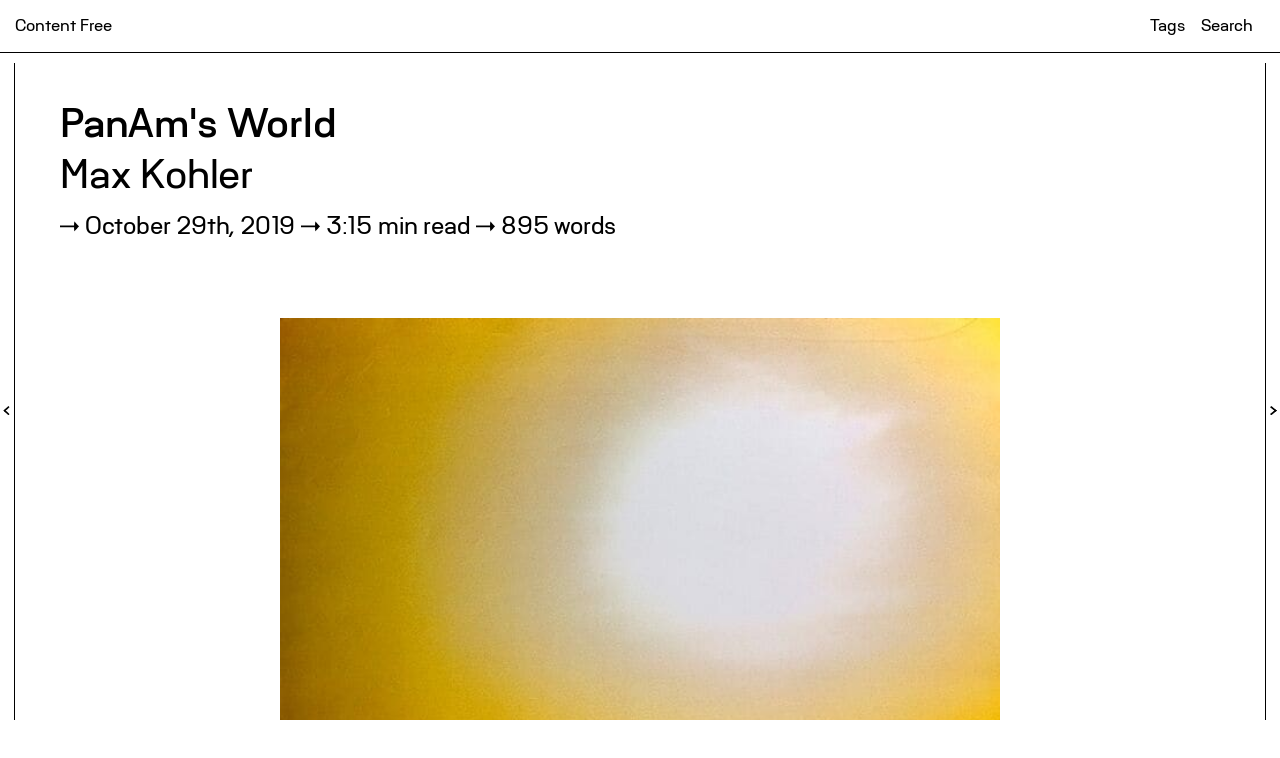

--- FILE ---
content_type: text/html; charset=UTF-8
request_url: http://content-free.net/articles/panams-world
body_size: 8142
content:
<!doctype html>
<html lang="en">
<head>
<!-- 
 ____      ____   ___      _____________ __________ ___      _____________ ________ ________    __________ __________ 
  6MMMMb/   6MMMMb  `MM\     `M'MMMMMMMMMM `MMMMMMMMM `MM\     `M'MMMMMMMMMM `MMMMMMM `MMMMMMMb.  `MMMMMMMMM `MMMMMMMMM 
 8P    YM  8P    Y8  MMM\     M /   MM   \  MM      \  MMM\     M /   MM   \  MM    \  MM    `Mb   MM      \  MM      \ 
6M      Y 6M      Mb M\MM\    M     MM      MM         M\MM\    M     MM      MM       MM     MM   MM         MM        
MM        MM      MM M \MM\   M     MM      MM    ,    M \MM\   M     MM      MM   ,   MM     MM   MM    ,    MM    ,   
MM        MM      MM M  \MM\  M     MM      MMMMMMM    M  \MM\  M     MM      MMMMMM   MM    .M9   MMMMMMM    MMMMMMM   
MM        MM      MM M   \MM\ M     MM      MM    `    M   \MM\ M     MM      MM   `   MMMMMMM9'   MM    `    MM    `   
MM        MM      MM M    \MM\M     MM      MM         M    \MM\M     MM      MM       MM  \M\     MM         MM        
YM      6 YM      M9 M     \MMM     MM      MM         M     \MMM     MM      MM       MM   \M\    MM         MM        
 8b    d9  8b    d8  M      \MM     MM      MM      /  M      \MM     MM      MM       MM    \M\   MM      /  MM      / 
  YMMMM9    YMMMM9  _M_      \M    _MM_    _MMMMMMMMM _M_      \M    _MM_    _MM_     _MM_    \M\__MMMMMMMMM _MMMMMMMMM 
                                                                                          
`7MM"""Yp, `7MM"""YMM MMP""MM""YMM   db                 `7MM"""YMM `7MMF'   `7MF' db      
  MM    Yb   MM    `7 P'   MM   `7  ;MM:                  MM    `7   `MA     ,V  ;MM:     
  MM    dP   MM   d        MM      ,V^MM.         ,AM     MM   d      VM:   ,V  ,V^MM.    
  MM"""bg.   MMmmMM        MM     ,M  `MM        AVMM     MMmmMM       MM.  M' ,M  `MM    
  MM    `Y   MM   Y  ,     MM     AbmmmqMA     ,W' MM     MM   Y  ,    `MM A'  AbmmmqMA   
  MM    ,9   MM     ,M     MM    A'     VML  ,W'   MM     MM     ,M     :MM;  A'     VML  
.JMMmmmd9  .JMMmmmmMMM   .JMML..AMA.   .AMMA.AmmmmmMMmm .JMMmmmmMMM      VF .AMA.   .AMMA.
                                                   MM                                     
                                                   MM   
studiop2p.co.uk                                  
 -->

 

  <meta http-equiv="x-ua-compatible" content="ie=edge">
  <meta name="viewport" content="width=device-width, initial-scale=1">
  <meta http-equiv="ScreenOrientation" content="autoRotate:disabled">
  
      <title>PanAm's World | Content Free</title>
  
          <meta name="description" content="Chermayeff &amp;amp; Geismar, 1971: Poster from &amp;ldquo;PanAm&amp;rsquo;s World&amp;rdquo; campaign. Source When I was an undergraduate student, a relative…">
  
  <meta name="keywords" content="rca,visual communication,illustration,graphic design,royal college of art,critical forum,ma,content free,publishing">
  <meta name="subject" content="RCA Visual Communication online thoughts and forum">
  <meta name="Classification" content="RCA Visual Communication online thoughts and forum">

  <meta name="rating" content="general">


        <meta name="author" content="Max Kohler,">
    

           <meta name="abstract" content="Chermayeff &amp;amp; Geismar, 1971: Poster from &amp;ldquo;PanAm&amp;rsquo;s World&amp;rdquo; campaign. Source When I was an undergraduate student, a relative…">
  
  <meta name="revisit" content="3 days">
  <meta name="revisit-after" content="3 days">
  
  
    

  <link rel="canonical" href="http://content-free.net/">

  <meta name="twitter:card" content="summary_large_image">
  <meta name="twitter:site" content="@RCAvisualcomm">

      <meta name="twitter:title" content="PanAm's World | Content Free">
    

          <meta name="twitter:description" content="Chermayeff &amp;amp; Geismar, 1971: Poster from &amp;ldquo;PanAm&amp;rsquo;s World&amp;rdquo; campaign. Source When I was an undergraduate student, a relative…">
    

      <meta name="twitter:image" content="http://content-free.net/thumbs/articles/panams-world/panams-world-argentina-1200x1200.jpg">
    

      <meta property="og:title" content="PanAm's World | Content Free" />
  
          <meta property="og:description" content="Chermayeff &amp;amp; Geismar, 1971: Poster from &amp;ldquo;PanAm&amp;rsquo;s World&amp;rdquo; campaign. Source When I was an undergraduate student, a relative…" />
    
  
  <meta property="og:type" content="website" />
  <meta property="og:url" content="http://content-free.net/articles/panams-world" />

      <meta property="og:image" content="http://content-free.net/thumbs/articles/panams-world/panams-world-argentina-1200x1200.jpg" />
  
  <meta property="og:image:width" content="1200">
  <meta property="og:image:height" content="1200">
 
  <meta property="og:locale" content="en_gb">

  <link rel="dns-prefetch" href="https://ajax.googleapis.com">
  <link rel="dns-prefetch" href="https://fonts.googleapis.com">

  <link rel="apple-touch-icon-precomposed" sizes="144x144" href="http://content-free.net/assets/images/apple-touch-icon-144x144.png" />
  <link rel="icon" type="image/png" href="http://content-free.net/assets/images/favicon-32x32.png" sizes="32x32" />
  <link rel="icon" type="image/png" href="http://content-free.net/assets/images/favicon-16x16.png" sizes="16x16" />

  <meta name="robots" content="index, follow">

  <meta name="distribution" content="Global">
  <meta name="city" content="London">
  <meta name="country" content="UK">



  <style type="text/css">
  .preload #fixarticle{
  opacity: 0;
  }

    #topland{
      background-color: ;
      color: ;
      background-size: ;
      background-position:  ;
      background-image: 
          none        ;
    }
    .owl-item div img{
      max-height: %;
    }

    #innerload{
      background-color: ;
      color: ;
      background-blend-mode: ;
      background-size: ;
      background-position:  ;
      background-image: url("http://content-free.net/content/home/thumbnail_grey-7.jpg")
        ;
    }

    /*  none*/

    #marqueecont{
      -moz-text-fill-color: ;
  -webkit-text-fill-color: ;
     -moz-text-stroke-color:;
  -webkit-text-stroke-color:;

          }
    
    /**/

          .owl-carousel {
    display: none;
    width: 100%;
    z-index: 100 !important;
}
    

    
    
    #backslide img{
      -webkit-transition: opacity 600ms cubic-bezier(0.770, 0.000, 0.175, 1.000);
      -moz-transition: opacity 600ms cubic-bezier(0.770, 0.000, 0.175, 1.000);
      -o-transition: opacity 600ms cubic-bezier(0.770, 0.000, 0.175, 1.000);
      transition: opacity 600ms cubic-bezier(0.770, 0.000, 0.175, 1.000);
    }

    .remove{
      opacity: 0 !important;
    }

    #gianttext{
      font-size: calc(18px + vw);
      text-align: center;
      color: ;
    }

    #gianttext, #marqueecont, #svgtext{
      mix-blend-mode: ;
    }
    
        
    progress{

    }
  </style>

  <link rel="stylesheet" href="http://content-free.net/assets/css/indexV1.css" media="print" onload="this.media='all'">

  <script src="https://ajax.googleapis.com/ajax/libs/jquery/3.1.0/jquery.min.js"></script>

<!-- 2.4.1 -->

</head>

      
  
<body class="noscroll preload"

>

<header id="header">

      <a href="http://content-free.net" rel="home">Content Free</a>

      <nav>
                <a href="http://content-free.net/tags">Tags</a>
        <a id="searchbutton">Search</a>
        <!-- <span id="searchbar">
          <form action="http://content-free.net/search">
            <div class="awesomplete"><input type="search" id="quicksearch" name="q" autocomplete="off" aria-autocomplete="list" placeholder="Search"><ul hidden=""></ul><span class="visually-hidden" role="status" aria-live="assertive" aria-relevant="additions"></span></div>
          </form>
        </span> -->
      </nav>

      <img id="navdownchev" alt="contentbelow" src="http://content-free.net/assets/images/downchevron.svg">

      <div id="headertrig"></div>
</header>


<style type="text/css">
  #fixcontent{
    background-color: #ffffff;
    color: #000000;
    background-size: repeat;
    background-image: 
        none        ;
  }

  progress{
    color: #f4b100 !important;
   
  }
  progress {
    color: #f4b100 !important;
  }
  progress::-webkit-progress-bar {
    color: #f4b100 !important;
  }
  progress::-webkit-progress-value {
    color: #f4b100 !important;
    background-color: #f4b100 !important;
  }
  progress::-moz-progress-bar {
    color: #f4b100 !important;
  }

  progress::-webkit-progress-value {
    background-color: #f4b100 !important;
}

#recommend{
  background-color: #f4b100 !important;
}

  #text a{
    color: #f4b100 !important;
  }

  #footpop{
    color: #000000;
  }

  #footpop a{
    color: #f4b100 !important;
  }

  
  #contentgrad{ 
    background: -webkit-linear-gradient(to bottom, rgba(255, 255, 255, 1), rgba(255, 255, 255, 0.738) 19%, rgba(255, 255, 255, 0.541) 34%, rgba(255, 255, 255, 0.382) 47%, rgba(255, 255, 255, 0.278) 56.5%, rgba(255, 255, 255, 0.194) 65%, rgba(255, 255, 255, 0.126) 73%, rgba(255, 255, 255, 0.075) 80.2%, rgba(255, 255, 255, 0.042) 86.1%, rgba(255, 255, 255, 0.021) 91%, rgba(255, 255, 255, 0.008) 95.2%, rgba(255, 255, 255, 0.002) 98.2%, transparent 100%);
    background: -o-linear-gradient(to bottom, rgba(255, 255, 255, 1), rgba(255, 255, 255, 0.738) 19%, rgba(255, 255, 255, 0.541) 34%, rgba(255, 255, 255, 0.382) 47%, rgba(255, 255, 255, 0.278) 56.5%, rgba(255, 255, 255, 0.194) 65%, rgba(255, 255, 255, 0.126) 73%, rgba(255, 255, 255, 0.075) 80.2%, rgba(255, 255, 255, 0.042) 86.1%, rgba(255, 255, 255, 0.021) 91%, rgba(255, 255, 255, 0.008) 95.2%, rgba(255, 255, 255, 0.002) 98.2%, transparent 100%);
    background: linear-gradient(to bottom, rgba(255, 255, 255, 1), rgba(255, 255, 255, 0.738) 19%, rgba(255, 255, 255, 0.541) 34%, rgba(255, 255, 255, 0.382) 47%, rgba(255, 255, 255, 0.278) 56.5%, rgba(255, 255, 255, 0.194) 65%, rgba(255, 255, 255, 0.126) 73%, rgba(255, 255, 255, 0.075) 80.2%, rgba(255, 255, 255, 0.042) 86.1%, rgba(255, 255, 255, 0.021) 91%, rgba(255, 255, 255, 0.008) 95.2%, rgba(255, 255, 255, 0.002) 98.2%, transparent 100%);  
  }

  #hovercont{
    background-color: rgba(255, 255, 255, 0.9);
  }
</style>

<div id="fixcontent">

  <div id="searchpanel"><div id="searchback"></div>
    <form action="http://content-free.net/search">
    <div class="awesomplete"><input type="search" id="quicksearch" name="q" autocomplete="off" aria-autocomplete="list" placeholder=" "><ul hidden=""></ul><span class="visually-hidden" role="status" aria-live="assertive" aria-relevant="additions"></span></div>
    </form>
  </div>

      <div id="contentgrad"></div>
  
  <div id="fixarticle">

    <div id="articlecontent">
      
      
      <div id="text">

        <h1>
          PanAm's World        </h1>
                <h2>
                      <span>Max Kohler</span>
                  </h2>

        <div id="introduction">
          <img src="http://content-free.net/assets/images/arrowright.svg"> October 29th, 2019 
          <img src="http://content-free.net/assets/images/arrowright.svg"> <span class="reading-time">4:41</span> min read <img src="http://content-free.net/assets/images/arrowright.svg"> <span class="word-count">1289</span> words
        </div>

        <figure><img src="http://content-free.net/content/2-articles/20191029-panams-world/panams-world-argentina.jpg" alt=""><figcaption>Chermayeff &amp; Geismar, 1971: Poster from “PanAm’s World” campaign. <a href="http://www.eyemagazine.com/feature/article/flight-of-the-imagination">Source</a></figcaption></figure>
<p>When I was an undergraduate student, a relative gave me this big coffee table book about airline visual identities. It documents the visual output of the 20th century aviation industry in all its glory: Full-bleed Kodachrome photography overlaid with tightly-set Helvetica at <a href="http://www.eyemagazine.com/feature/article/flight-of-the-imagination">PanAm</a>. Colourful, bold illustrations and lettering, printed in stone lithography well into the 1950s at <a href="https://image.jimcdn.com/app/cms/image/transf/none/path/s845a70f74d8b0138/image/i72f33aa726ac2f98/version/1545933097/image.jpg">Air France</a>. The cool functionalism of HfG Ulm at <a href="http://ravenrow.org/exhibition/the_ulm_model/">Lufthansa</a>.</p>
<p>I love looking at these images. But as I do so now, at a time when the climate crisis has (rightfully) become the subject of almost daily news coverage, I’m also acutely aware of the ruinous impact commercial aviation has on the world. It contributes around 2.5% to global CO² emissions, <a href="https://www.nytimes.com/2019/09/19/climate/air-travel-emissions.html">a figure which is rising sharply,</a> not to mention countless ways aircraft noise and pollution causes misery around the world, and the damage caused by its various supply chains.</p>
<p>Most of the material in the book was published around the middle of the century, when the science around global heating was already well-understood, and  we still had the chance to avert most of the damage — <a href="https://www.nytimes.com/interactive/2018/08/01/magazine/climate-change-losing-earth.html">a chance which we squandered</a>.</p>
<p>Against this background, doing any design work for the aviation industry (like those beautiful posters reproduced in the book) seems morally impossible to me. This was a painful realisation: Throughout my education, <em>designing an airline</em> was always one of those crowning achievements waiting at the end of a successful career. That aspiration is gone.</p>
<p>But the trouble doesn’t end there: Since I’ve had that realization a few months back, the list of industries that seem at least questionable to work for in light of the climate emergency has been getting longer and longer. First, I added fossil fuel corporations, car manufacturers, shipping companies and the like. Then it became clear that the tech industry doesn’t have a great record either: The CO² emissions of the world’s data centres already rival those of the aviation industry, and <a href="https://www.nature.com/articles/d41586-018-06610-y">are likewise rising</a>. And, of course, Google is directly <a href="https://www.theguardian.com/environment/2019/oct/11/google-contributions-climate-change-deniers">funding climate-denying thinktanks</a>, apparently to save taxes. What about cultural institutions who are increasingly relying on these industries for funding? Universities <a href="https://peopleandplanet.org/university/129827/ul19">who refuse to divest</a>?</p>
<p>This is where I’m beginning to think that something bigger has been lost here. It’s not just that I can’t imagine doing design work for an airline; I can’t imagine designing anything as optimistic, openly in favour of consumption, excited about technological progress as the PanAm poster <em>for anyone.</em> Graphic design was never innocent in the destruction of the planet, but over the past few months I’ve felt more viscerally guilty than ever before.</p>
<hr />
<p>The usual response to concerns about the environmental damage cause by graphic design are technological fixes: Printing with soy-based inks on recycled paper, using lighter typefaces to save on ink, or moving from print to digital: <em>Please consider the environment before printing this email</em> <a data-caption="I’m not aware of any similar ideas for screen-based design, maybe because we tend to assume it’s cleaner by default? It isn’t, see datacenter emissions." class="note"><span>1</span></a>. </p>
<p>These ideas are no doubt well-intentioned, but ultimately they&#8217;re incremental improvements to a deeply broken system — equivalent to replacing petrol cars with electric ones, or plastic straws with cornstarch. At best, what these proposals achieve is shift <em>which</em> natural recources we’re going to waste on consumerism.</p>
<p>The only way I can see to make graphic design truly sustainable is to make significantly <em>less of it</em>. Smaller print runs, less packaging, fewer, lighter websites, less advertising, less <em>stuff.</em> </p>
<figure><img src="http://content-free.net/content/2-articles/20191029-panams-world/pacific-small.jpg" alt=""><figcaption>Some visual communication in the Pacific. Source: <a href="https://www.flickr.com/people/48889057888@N01">Kevin Krejci</a>, <a href="https://creativecommons.org/licenses/by/2.0/">CC BY 2.0</a></figcaption></figure>
<p>It&#8217;s depressing and scary to be a young worker coming into an industry that, like many other industries, needs to shrink or otherwise transform itself radically to limit the damage it causes to our planet.</p>
<p>The reason it’s so scary is that my entire understanding of economics, of how you&#8217;re supposed to become successful in the world, taught to me by my parents and teachers, comes from the same era as those PanAm posters: <em>Success equals growth, bigger equals better, technology will save the day</em>.</p>
<p>Success in graphic design is measured following the same logic: Whoever gets to work with the largest print budgets, the biggest brands, whoever gets the most views, whoever shows their work in the most countries is the most succesful.</p>
<p>But with every news story about a wild fire, heatwave, storm, or flood, that model looks more untenable. Smarter people than me are working on alternative models for design, and cultural production in general. In <em>Duty Free Art</em> <a data-caption="Hito Steyerl, 2019: <em>Duty Free Art: Art in the Age of Planetary Civil War</em>, p. 18. Verso Books" class="note"><span>1</span></a>, Hito Steyerl writes:</p>
<blockquote>
<p>The contrary [to current ways of doing design] is a process that doesn’t grow via destruction, but very literally de-grows constructively. This type of construction is not creating inflation, but devolution. Not centralized competition but cooperative autonomy. Not fragmenting time and dividing people, but reducing expansion, inflation, consumption, debt, disruption, occupation, and death.</p>
</blockquote>
<p>Intellectually, I know that what she and others are proposing is true, necessary, and probably without alternative. But emotionally, I’m not ready to feel hopeful about that new form of design practice: I’m not done grieving the end of the old one.</p>
        <div class="footnotes">
          <ol></ol>
        </div>


        <div id="hovercont">
          <div id="hovercontinner"></div>
        </div>

        

      </div>

      

    </div>


  </div>

  <div id="menuleft">
	<hr>
	<div id="lefttrigger">
		<!-- <i id="leftarrow" class="material-icons">chevron_left</i> -->
		<img id="leftarrowchev" alt="contentleft" src="http://content-free.net/assets/images/leftchevron.svg">
	</div>
	<div class="innercolumn">
				
			<h1>Author</h1><i class="close material-icons">close</i>
			<h2></h2>
			<p><p>Max Kohler is a European immigrant who studied Graphic Design at Camberwell College of Arts before starting an MA in Visual Communication at the Royal College of Art. He writes words and code.</p>
<p><a href="https://twitter.com/maxakohler">@maxakohler</a></p></p>

		

		<br>
		See more from:<br>
		<div id="seeauthors">
							<a class="seeauthor" href="http://content-free.net/author/tag:Max Kohler">
				Max Kohler</a> 
					</div>


	</div>
</div>

<div id="menuright">
	<hr>
	<div id="righttrigger">
		<!-- <i id="rightarrow" class="material-icons">chevron_right</i> -->
		<img id="rightarrowchev" alt="contentright" src="http://content-free.net/assets/images/rightchevron.svg">
	</div>
	<div class="innercolumn">
		<h1>Tags</h1><i class="close material-icons">close</i>

		<!-- <div class="innersearch">
			<input type="search" placeholder="Search">
			<button data-search="next">↓</button><button data-search="prev">↑</button>
		</div> -->
		
		<div id="rightsubjects">
			<h2>Subjects</h2>
			
				
				
					<a href="http://content-free.net/subject/tag:climate crisis" data-imagelink="http://content-free.net/thumbs/articles/the-business-of-design/land_rover_defender_vpler0181_1-960x540.jpg">
					
						<img src="http://content-free.net/thumbs/articles/the-business-of-design/land_rover_defender_vpler0181_1-80x45.jpg" alt="">						climate crisis</a>
				
				
			
				
				
					<a href="http://content-free.net/subject/tag:ethics" data-imagelink="http://content-free.net/thumbs/events/insite-2-david-roberts/day-2-960x960.jpg">
					
						<img src="http://content-free.net/thumbs/events/insite-2-david-roberts/day-2-80x80.jpg" alt="">						ethics</a>
				
				
			
				
				
					<a href="http://content-free.net/subject/tag:future" data-imagelink="http://content-free.net/thumbs/articles/panams-world/pacific-small-800x532.jpg">
					
						<img src="http://content-free.net/thumbs/articles/panams-world/pacific-small-80x53.jpg" alt="">						future</a>
				
				
			
				
				
					<a href="http://content-free.net/subject/tag:consumerism" data-imagelink="http://content-free.net/thumbs/articles/panams-world/pacific-small-800x532.jpg">
					
						<img src="http://content-free.net/thumbs/articles/panams-world/pacific-small-80x53.jpg" alt="">						consumerism</a>
				
				
					</div>

		<div id="rightcategories">
			<h2>Categories</h2>
			
				
				
				<a href="http://content-free.net/category/tag:graphic design" data-imagelink="http://content-free.net/thumbs/events/talk-shop/bannerimage-960x224.jpg">

					
					<img src="http://content-free.net/thumbs/events/talk-shop/bannerimage-80x19.jpg" alt="">					
					graphic design</a>

				
					</div>

		<a href="https://twitter.com/intent/tweet?source=webclient&text=PanAm%27s%20World%20http%3A%2F%2Fcontent-free.net%2Farticles%2Fpanams-world%20via @RCAvisualcomm" target="blank" title="Tweet this"><img id="twitter" src="http://content-free.net/assets/images/twit.svg" alt=""></a>
		<a href="http://www.facebook.com/sharer.php?u=http%3A%2F%2Fcontent-free.net%2Farticles%2Fpanams-world" target="blank" title="Share on Facebook"><i class="material-icons"><img id="facebook" src="[data-uri]" /></i></a>

	</div>
</div>



</div>

  <div id="footpop">
    <hr>
    <div>
      Lorem Ipsum is simply dummy text of the printing and typesetting industry. Lorem Ipsum has been the industry's standard dummy text ever since the 1500s.
    </div>
  </div>

<progress value="0" max="4991"></progress>
</div>

 <link href="https://fonts.googleapis.com/icon?family=Material+Icons" rel="stylesheet"> 

<script src="http://content-free.net/assets/js/script.min.js?v=1.13" id="krb_js"></script>






--- FILE ---
content_type: text/css
request_url: http://content-free.net/assets/css/header.css
body_size: 5234
content:
/*css reset*/

/* http://meyerweb.com/eric/tools/css/reset/ 
   v2.0 | 20110126
   License: none (public domain)
*/

html, body, div, span, applet, object, iframe,
h1, h2, h3, h4, h5, h6, p, blockquote, pre,
a, abbr, acronym, address, big, cite, code,
del, dfn, em, img, ins, kbd, q, s, samp,
small, strike, strong, sub, sup, tt, var,
b, u, i, center,
dl, dt, dd, ol, ul, li,
fieldset, form, label, legend,
table, caption, tbody, tfoot, thead, tr, th, td,
article, aside, canvas, details, embed, 
figure, figcaption, footer, header, hgroup, 
menu, nav, output, ruby, section, summary,
time, mark, audio, video {
  margin: 0;
  padding: 0;
  border: 0;
  font-size: 100%;
  font: inherit;
  vertical-align: baseline;
}
/* HTML5 display-role reset for older browsers */
article, aside, details, figcaption, figure, 
footer, header, hgroup, menu, nav, section {
  display: block;
}
body {
  line-height: 1;
}
ol, ul {
  list-style: none;
}
blockquote, q {
  quotes: none;
}
blockquote:before, blockquote:after,
q:before, q:after {
  content: '';
  content: none;
}
table {
  border-collapse: collapse;
  border-spacing: 0;
}

@font-face {
  font-family: 'RatherReg';
  src: url(../fonts/Rather-Regular.woff) format("woff");
  font-weight: 400;
  font-style: normal;
}
@font-face {
  font-family: 'RatherSemi';
  src: url(../fonts/Rather-SemiBold.woff) format("woff");
  font-weight: 700;
  font-style: normal;
}

/*PRELOAD*/

.preload * {
  -webkit-transition: none !important;
  -moz-transition: none !important;
  -ms-transition: none !important;
  -o-transition: none !important;
}

/*RECURRING ANIMATIONS*/
@-webkit-keyframes spinnerRotate
{
    from{-webkit-transform:rotate(0deg);}
    to{-webkit-transform:rotate(360deg);}
}

/*CUSTOM RESETS*/
::-webkit-scrollbar {
 display: none;
 }

a{
  text-decoration: none;
  color: inherit;
}

a:visited{
  color: inherit;
}

strong{
  /*text-decoration: line-through;*/
  /*font-style: italic;*/
         /*-webkit-transform: skewX(-12deg) scaleX(0.99);
              transform: skewX(-12deg) scaleX(0.99);
              display: inline-block;*/
              font-style: oblique;
              font-style: italic;
}

del{
  text-decoration: underline;
}

blockquote{
  quotes: "\201C" "\201D";
  font-size: 1.2em;
  margin: 0 auto;
  quotes: "\201C""\201D""\2018""\2019";
  line-height: 1.3;
  padding-left: 60px;
  padding-right: 60px;
  margin-top: 64.8px;
  margin-top: 3.6rem;
  margin-bottom: 64.8px;
  margin-bottom: 3.6rem;
}

blockquote p{
  display: inline;
}

blockquote:before {
  content: open-quote;
    display: inline;
    /* height: 0; */
    /* line-height: 0; */
    /* left: -10px; */
    position: relative;
    /* top: 5px; */

    margin-left: -0.65em;

}
blockquote:after {
  content: close-quote;
    display: inline;
    /* height: 0; */
    /* line-height: 0; */
    /* left: 10px; */
    position: relative;
    /* top: 5px; */
}

blockquote.instagram-media-registered{
  margin: 0 auto !important;
  display: block;
  quotes: none;
  font-size: unset;

  margin-bottom: 2em !important;
    margin-top: 1.5em !important;
}

blockquote.instagram-media-registered p{
  display: block;
}

blockquote.instagram-media-registered:before, blockquote.instagram-media-registered:after{
  display: none;
  content: none;
}

html{
  font-size: 18px;
  text-rendering: geometricPrecision !important;
}

body{
  font-family: "RatherReg";
    display: block;
    width: 100%;
    /*height: 100%;*/
    height: 100vh;
    min-height: 100%;
    line-height: 1.42em;
    text-rendering: geometricPrecision;
    /*letter-spacing: 0.02em;*/
    font-size: 18px;
}

li{
  text-decoration: none;
  list-style: none;
}

*:focus {
    outline: none;
}

button:focus, a, input, input:focus {outline:0;}

button{
    color: #a0a0a0;
    border: none;
    font-size: inherit;
    padding: 0;
    background-color: white !important;
    text-decoration: none;
    display: block;
    padding-left: 0;
    text-align: left;
    width: 100%;
    margin-top: 0;
    margin-bottom: 44px;
    cursor: pointer;
    padding-bottom: 2em;
    padding-top: 2em;
    border-top: 1px solid black;
    padding-bottom: 2em;
    -webkit-transition: all 200ms cubic-bezier(0.770, 0.000, 0.175, 1.000);
    transition: all 200ms cubic-bezier(0.770, 0.000, 0.175, 1.000);
}

button:hover{
  color: blue;
}

button span{
      display: inline-block;
    font-size: 0.8em;
    margin-left: 0.1em;
    position: relative;
    top: 0.05em;
        text-rendering: geometricPrecision !important;
}

button span img{
  height: 1.05em;
  width: 1.05em !important;
  box-shadow: none !important;

}

button:hover span img{

  -webkit-animation-name: spinnerRotate;
    -webkit-animation-duration: 5s;
    -webkit-animation-iteration-count: infinite;
    -webkit-animation-timing-function: linear;
    -moz-animation-name: spinnerRotate;
    -moz-animation-duration: 5s;
    -moz-animation-iteration-count: infinite;
    -moz-animation-timing-function: linear;
    -ms-animation-name: spinnerRotate;
    -ms-animation-duration: 5s;
    -ms-animation-iteration-count: infinite;
    -ms-animation-timing-function: linear;
}

.noscroll{
  overflow: hidden !important;
}

.fadecontent{
  opacity: 0.2;
  -ms-filter: "progid:DXImageTransform.Microsoft.Alpha(Opacity=20)";
  cursor: alias;
}

@-webkit-keyframes bounce {
   /*from, 20%, 53%, 80%, to {
    animation-timing-function: cubic-bezier(0.215, 0.610, 0.355, 1.000);
    transform: translate3d(0,0,0);
  }*/

  40%, 43% {
    -webkit-animation-timing-function: cubic-bezier(0.755, 0.050, 0.855, 0.060);
            animation-timing-function: cubic-bezier(0.755, 0.050, 0.855, 0.060);
    -webkit-transform: translate3d(0, -30px, 0);
            transform: translate3d(0, -30px, 0);
  }

  70% {
    -webkit-animation-timing-function: cubic-bezier(0.755, 0.050, 0.855, 0.060);
            animation-timing-function: cubic-bezier(0.755, 0.050, 0.855, 0.060);
    -webkit-transform: translate3d(0, -15px, 0);
            transform: translate3d(0, -15px, 0);
  }

  90% {
    -webkit-transform: translate3d(0,-4px,0);
            transform: translate3d(0,-4px,0);
  }
}
@keyframes bounce {
   /*from, 20%, 53%, 80%, to {
    animation-timing-function: cubic-bezier(0.215, 0.610, 0.355, 1.000);
    transform: translate3d(0,0,0);
  }*/

  40%, 43% {
    -webkit-animation-timing-function: cubic-bezier(0.755, 0.050, 0.855, 0.060);
            animation-timing-function: cubic-bezier(0.755, 0.050, 0.855, 0.060);
    -webkit-transform: translate3d(0, -30px, 0);
            transform: translate3d(0, -30px, 0);
  }

  70% {
    -webkit-animation-timing-function: cubic-bezier(0.755, 0.050, 0.855, 0.060);
            animation-timing-function: cubic-bezier(0.755, 0.050, 0.855, 0.060);
    -webkit-transform: translate3d(0, -15px, 0);
            transform: translate3d(0, -15px, 0);
  }

  90% {
    -webkit-transform: translate3d(0,-4px,0);
            transform: translate3d(0,-4px,0);
  }
}

@-webkit-keyframes bounce {
  0% {
    -webkit-transform: translate3d(0, 0px, 0);
            transform: translate3d(0, 0px, 0);
  }

  50%{
    -webkit-animation-timing-function: cubic-bezier(0.755, 0.050, 0.855, 0.060);
            animation-timing-function: cubic-bezier(0.755, 0.050, 0.855, 0.060);
    -webkit-transform: translate3d(0, -10px, 0);
            transform: translate3d(0, -10px, 0);
 }

  90% {
    -webkit-transform: translate3d(0,-4px,0);
            transform: translate3d(0,-4px,0);
  }
}

@keyframes bounce {
  0% {
    -webkit-transform: translate3d(0, 0px, 0);
            transform: translate3d(0, 0px, 0);
  }

  50%{
    -webkit-animation-timing-function: cubic-bezier(0.755, 0.050, 0.855, 0.060);
            animation-timing-function: cubic-bezier(0.755, 0.050, 0.855, 0.060);
    -webkit-transform: translate3d(0, -10px, 0);
            transform: translate3d(0, -10px, 0);
 }

  90% {
    -webkit-transform: translate3d(0,-4px,0);
            transform: translate3d(0,-4px,0);
  }
}



/*LANDINGGALLERY*/

.hide{
  display: none;
}

#galleryshow{
  cursor: pointer;
}

#landinggallery{
  position: fixed;
  top: 0;
  left: 0;
  z-index: 99;
  /*background-color: white;*/
}

#landinginner{
  /*overflow: scroll;*/
  overflow-y: auto;
  height: 100vh;
}

#topland, #bottomland{
  height: 100%;
  width: 100vw;
  display: block;
}

#topland{
  background-color: red;
  overflow: hidden;
  position: relative;
  -webkit-transform-origin: left bottom;
          transform-origin: left bottom;
  box-shadow: 0 3px 7px 0 rgba(0, 0, 0, 0.50);
  clip: rect(0, auto, auto, 0);
  /*height: calc(100% - 30px);*/
}
#bottomland{
  background-color: white;
}

#backslide{
  position: absolute;
  width: 100%;
  height: 100%;
  top: 0;
  left: 0;
  /*background-color: black;*/
}

#backslide img{
  position: absolute;
  top: 0em;
  left: 0;
  width: 100%;
  height: 100%;
      -o-object-fit: cover;
    object-fit: cover;
    box-shadow: 0 1px 3px rgba(0,0,0,0.12), 0 1px 2px rgba(0,0,0,0.24);
}
/*.fade-block {
  width: 100%;
  height: 100%;
  position: absolute;
  top: 0;
  left: 0;
}*/


#imagecredits{
  padding-left: 0vh;
    margin-left: -10%;
    padding: 20px;
    padding: 18px;
    padding-bottom: 12px;
    position: absolute;
    width: 100vh;
    right: 100%;
    bottom: 0;
    text-align: right;
    float: left;
    -webkit-transform: rotate(90deg) translate(0%, 0%);
            transform: rotate(90deg) translate(0%, 0%);
    -webkit-transform-origin: right bottom 0;
            transform-origin: right bottom 0;
    /*z-index: 99;*/
    letter-spacing: 0.045em;
}

#imagecredits span{
  display: block;
}

#backcap img{
  height: 1em;
/*  -webkit-transform: rotate(90deg);
          transform: rotate(90deg);*/
}

#slidecap img{
  height: 1em;
/*  -webkit-transform: rotate(180deg);
          transform: rotate(180deg);*/
}

#loadingadrian{
 /* font-size: 3vw;
  line-height: 3.8vw;*/
  position: absolute;
  top: 0;
  left: 0;
  width: 100%;
  height: 100%;
  z-index: 9999999999;
  background-color: white;
  cursor: pointer;
  letter-spacing: -0.010em;
  font-size: 2.4vw;
    line-height: 3vw;
}

#loadingadrian p{
  margin-bottom: 0.6em;

}



#loadingadrian a span{
  display: inline-block;
  -webkit-animation-name: bounce;
  animation-name: bounce;
  -webkit-animation-fill-mode:both;
-moz-animation-fill-mode:both;
-ms-animation-fill-mode:both;
-o-animation-fill-mode:both;

            animation-iteration-count: infinite;
       -moz-animation-iteration-count: infinite;
    -webkit-animation-iteration-count: infinite;

animation-fill-mode:both;
-webkit-animation-duration:3s;
animation-duration:3s;
}

#loadingadrian a span:nth-of-type(1){
-webkit-animation-delay: 0s;
        animation-delay: 0s;
}

#loadingadrian a span:nth-of-type(2){
-webkit-animation-delay: 0.2s;
        animation-delay: 0.2s;
}

#loadingadrian a span:nth-of-type(3){
-webkit-animation-delay: 0.4s;
        animation-delay: 0.4s;
}

#loadingadrian a span:nth-of-type(4){
-webkit-animation-delay: 0.6s;
        animation-delay: 0.6s;
}

#loadingadrian a span:nth-of-type(5){
-webkit-animation-delay: 0.8s;
        animation-delay: 0.8s;
}

#loadingadrian a span:nth-of-type(6){
-webkit-animation-delay: 1.0s;
        animation-delay: 1.0s;
}

#loadingadrian a span:nth-of-type(7){
-webkit-animation-delay: 1.2s;
        animation-delay: 1.2s;
}

#loadingadrian a span:nth-of-type(8){
-webkit-animation-delay: 1.4s;
        animation-delay: 1.4s;
}

#loadingadrian a span:nth-of-type(9){
-webkit-animation-delay: 1.6s;
        animation-delay: 1.6s;
}

#loadingadrian a span:nth-of-type(10){
-webkit-animation-delay: 1.8s;
        animation-delay: 1.8s;
}

#loadingadrian a span:nth-of-type(10){
-webkit-animation-delay: 2.0s;
        animation-delay: 2.0s;
}

#loadingadrian a span:nth-of-type(11){
-webkit-animation-delay: 2.2s;
        animation-delay: 2.2s;
}

#loadingadrian a span:nth-of-type(12){
-webkit-animation-delay: 2.4s;
        animation-delay: 2.4s;
}

#loadingadrian a span:nth-of-type(13){
-webkit-animation-delay: 2.6s;
        animation-delay: 2.6s;
}

#loadingadrian a span:nth-of-type(14){
-webkit-animation-delay: 2.8s;
        animation-delay: 2.8s;
}

#loadingadrian a span:nth-of-type(15){
-webkit-animation-delay: 3.0s;
        animation-delay: 3.0s;
}

.revealadrian{
  /*opacity:0 !important;*/
  -webkit-transition: opacity 200ms cubic-bezier(0.770, 0.000, 0.175, 1.000);
    transition: opacity 200ms cubic-bezier(0.770, 0.000, 0.175, 1.000);
}



#speech{
  padding: 40px;
  padding: 30px;
  color: black;
  color: rgb(50,50,50);
  color: rgb(50,50,50);
  opacity: 1;
  -ms-filter: "progid:DXImageTransform.Microsoft.Alpha(Opacity=100)";
  -webkit-transition: opacity 200ms cubic-bezier(0.770, 0.000, 0.175, 1.000);
  transition: opacity 200ms cubic-bezier(0.770, 0.000, 0.175, 1.000);
}

#loadingspeech{
  top: 0;
  left: 0;
  position: absolute;
  color: white;
  overflow: hidden;
  width: 0%;
  height: 100%;
}

#innerload{
  padding: 40px;
  padding: 30px;
  width: calc( 100vw - 80px);
  width: calc( 100vw - 60px);
  height: 100%;
  height: 100%;
  overflow: scroll;
  opacity:1;
  -ms-filter: "progid:DXImageTransform.Microsoft.Alpha(Opacity=100)";
  -webkit-transition: opacity 200ms cubic-bezier(0.770, 0.000, 0.175, 1.000);
  transition: opacity 200ms cubic-bezier(0.770, 0.000, 0.175, 1.000);
}

#loadingspeech p:last-of-type{
  padding-bottom: 3em;
}

.continue{
  position: absolute;
  bottom: 15px;
  left: 30px;
  font-size: 16px;
  line-height: 1em;
  letter-spacing: 0.025em;
  width: 240px;
}

.continue:hover{
  opacity: 0.6;
  -ms-filter: "progid:DXImageTransform.Microsoft.Alpha(Opacity=60)";
  cursor: pointer;
}

#downarrow{
  position: absolute;
  bottom: 0px;
  right: 0px;
  padding: 15px;
  z-index: 99;
  /*font-size: 1.4em;*/
  -webkit-animation-name: bounce;
  animation-name: bounce;
  -webkit-animation-fill-mode:both;
-moz-animation-fill-mode:both;
-ms-animation-fill-mode:both;
-o-animation-fill-mode:both;

            animation-iteration-count: infinite;
       -moz-animation-iteration-count: infinite;
    -webkit-animation-iteration-count: infinite;

animation-fill-mode:both;
-webkit-animation-duration:2s;
animation-duration:2s;
}

#downarrow2 img{
  height: 1em;
}

#downarrow2{
  position: absolute;
  bottom: 0px;
  right: 0px;
  padding: 15px;
  padding-bottom: 5px;
  /*padding-bottom: 0px;*/
  z-index: 99;
  /*font-size: 1.4em;*/
  /*-webkit-animation-name: bounce;
  -moz-animation-name: bounce;
  -o-animation-name: bounce;
  animation-name: bounce;*/
  -webkit-animation-fill-mode:both;
-moz-animation-fill-mode:both;
-ms-animation-fill-mode:both;
-o-animation-fill-mode:both;

            animation-iteration-count: infinite;
       -moz-animation-iteration-count: infinite;
    -webkit-animation-iteration-count: infinite;

animation-fill-mode:both;
-webkit-animation-duration:2s;
animation-duration:2s;

-webkit-animation-duration:2s;
animation-duration:2s;
}

#downarrow2 span{
  /*position: relative;*/
  display: inline-block;
  -webkit-animation-name: bounce;
  animation-name: bounce;
  -webkit-animation-fill-mode:both;
  -moz-animation-fill-mode:both;
  -ms-animation-fill-mode:both;
  -o-animation-fill-mode:both;

  animation-iteration-count: infinite;
  -moz-animation-iteration-count: infinite;
  -webkit-animation-iteration-count: infinite;

  animation-fill-mode:both;
  -webkit-animation-duration:3s;
  animation-duration:3s;
}

#downarrow2 span:nth-of-type(1){
-webkit-animation-delay: 0s;
        animation-delay: 0s;
}

#downarrow2 span:nth-of-type(2){
-webkit-animation-delay: 0.2s;
        animation-delay: 0.2s;
}

#downarrow2 span:nth-of-type(3){
-webkit-animation-delay: 0.4s;
        animation-delay: 0.4s;
}

#downarrow2 span:nth-of-type(4){
-webkit-animation-delay: 0.6s;
        animation-delay: 0.6s;
}

#downarrow2 span:nth-of-type(5){
-webkit-animation-delay: 0.8s;
        animation-delay: 0.8s;
}

#downarrow2 span:nth-of-type(6){
-webkit-animation-delay: 1.0s;
        animation-delay: 1.0s;
}

#downarrow2 span:nth-of-type(7){
-webkit-animation-delay: 1.2s;
        animation-delay: 1.2s;
}

#downarrow2 span:nth-of-type(8){
-webkit-animation-delay: 1.4s;
        animation-delay: 1.4s;
}

#downarrow2 span:nth-of-type(9){
-webkit-animation-delay: 1.6s;
        animation-delay: 1.6s;
}

#downarrow2 span:nth-of-type(10){
-webkit-animation-delay: 1.8s;
        animation-delay: 1.8s;
}

#downarrow2 span:nth-of-type(11){
-webkit-animation-delay: 2s;
        animation-delay: 2s;
}

#downarrow img{
  height: 0.8em;
}

#svgtext{
  position: absolute;
  top: 0;
  left: 0;
  width: 100%;
  z-index: 99;
  min-height: 100%;
  pointer-events: none;
}

#gianttext{
  position: absolute;
  top: 0;
  left: 0;
  width: 100%;
  height: 100%;
  display: -webkit-box;
  display: -ms-flexbox;
  display: flex;
  -webkit-box-align: center;
      -ms-flex-align: center;
          align-items: center;
  -webkit-box-pack: center;
      -ms-flex-pack: center;
          justify-content: center;
  z-index: 99;
  pointer-events: none;
  
}

#gianttext>div{
  /*position: sticky;*/
  /*font-size: 2em;*/
  line-height: 1em;
}


#marqueecont{
  position: absolute !important;
  top: 50%;
  left: 50%;
  -webkit-transform: translate(-50%, -50%);
          transform: translate(-50%, -50%);
  z-index: 99;
  pointer-events:none;
  font-size: 1.2em;
  height: 6vw;
}

.marquee3k{
 /* opacity: 0;
  -ms-filter:"progid:DXImageTransform.Microsoft.Alpha(Opacity=0)";
  text-rendering: geometricPrecision;*/
}

.is-ready{
  opacity: 1 !important;
  -ms-filter:"progid:DXImageTransform.Microsoft.Alpha(Opacity=100)";
}

.owl-item{
  height: 100vh;
}

.owl-item div{
  width: 100%;
  height: 100%;
  display: -webkit-box;
  display: -ms-flexbox;
  display: flex;
  -webkit-box-pack: center;
      -ms-flex-pack: center;
          justify-content: center;
  -webkit-box-align: center;
      -ms-flex-align: center;
          align-items: center;
}
.owl-item div img{
  display: block;
    width: auto !important;
    max-height: 80%;
    max-width: 80%;
  /*box-shadow: 0 5px 10px 0 rgba(0,0,0,0.50);*/
  /*box-shadow: 0 10px 20px rgba(0,0,0,0.19), 0 6px 6px rgba(0,0,0,0.23);
  box-shadow: 0 10px 20px rgba(0,0,0,0.19), 0 6px 6px rgba(0,0,0,0.23);*/
}


/*MENU STYLES BEGIN*/
.headertrigger{
  margin-top: 0 !important;
}

#header{
  margin-top: -40px;
  position: relative;
  padding: 20px;
  padding: 15px;
  width: 100%;
  box-sizing:border-box;
  border-bottom: 1px solid black;
  /*-webkit-transition-delay: 2s;
  -moz-transition-delay: 2s;
  -o-transition-delay: 2s;
  transition-delay: 2s;*/
  -webkit-transition: margin-top 600ms cubic-bezier(0.770, 0.000, 0.175, 1.000); /* Safari */
    transition: margin-top 600ms cubic-bezier(0.770, 0.000, 0.175, 1.000);
}

nav{
  float: right;
}

nav a{
  margin-right: 0.75em;
  cursor: pointer !important;
}

header a{
  cursor: pointer;
}

#galleryshow{
  cursor: pointer;
}

#navdown{
  pointer-events:none;
  position: absolute;
  font-size: 1.2em;
    left: 50%;
    bottom: -4px;
    /*width: 20px;*/
    -webkit-transform: translateX(-50%);
            transform: translateX(-50%);
    opacity: 1;
    -ms-filter:"progid:DXImageTransform.Microsoft.Alpha(Opacity=100)";
    -webkit-transition: all 600ms cubic-bezier(0.770, 0.000, 0.175, 1.000); /* Safari */
    transition: all 600ms cubic-bezier(0.770, 0.000, 0.175, 1.000);
}

#navdownchev{
  pointer-events:none;
  position: absolute;
  font-size: 1em;
    left: 50%;
    bottom: 3px;
    height: 0.364em;
    -webkit-transform: translateX(-50%);
            transform: translateX(-50%);
    opacity: 1;
    -ms-filter:"progid:DXImageTransform.Microsoft.Alpha(Opacity=100)";
    -webkit-transition: all 600ms cubic-bezier(0.770, 0.000, 0.175, 1.000); /* Safari */
    transition: all 600ms cubic-bezier(0.770, 0.000, 0.175, 1.000);
}

.headertrigger #navdown{
  opacity: 0;
  bottom: 6px;
  -ms-filter:"progid:DXImageTransform.Microsoft.Alpha(Opacity=0)";
}

.headertrigger #navdownchev{
  opacity: 0;
  bottom: 10px;
  -ms-filter:"progid:DXImageTransform.Microsoft.Alpha(Opacity=0)";
}

#headertrig{
    z-index: 999999;
    height: 30px;
    width: 100%;
    left: 0;
    padding-left: 0px;
    padding-right: 0px;
    position: absolute;
    bottom: -30px;
    display: -webkit-box;
    display: -ms-flexbox;
    display: block;
    -webkit-box-pack: center;
    -ms-flex-pack: center;
    justify-content: center;
    -webkit-box-align: center;
    -ms-flex-align: center;
    align-items: center;
    /*cursor: pointer;*/
    -webkit-transition: all 400ms cubic-bezier(0.770, 0.000, 0.175, 1.000);
    transition: all 400ms cubic-bezier(0.770, 0.000, 0.175, 1.000);
    /*background-color: blue;*/
    /*background-image: url("whitegrad.png");
     background-repeat:no-repeat;
    background-size:100% 100%;*/
}

.menu li{
  display: inline-block;
}

#searchbutton{
  /*display: none;*/
  cursor: pointer;
}

#searchbar{
  display: inline-block;
}

#searchbar input{
  -webkit-appearance: none;
  font-size: 1em;
    border: none;
    font-family: "RatherReg";
    width: 5em;
    -webkit-transition: width 400ms cubic-bezier(0.770, 0.000, 0.175, 1.000); /* Safari */
    transition: width 400ms cubic-bezier(0.770, 0.000, 0.175, 1.000);
}

#fixcontent, #columncontainer, #tagsbody{
  position: relative;
}

#searchpanel{
  padding: 15px;
  display: -webkit-box;
  display: -ms-flexbox;
  display: flex;
  -webkit-box-align: center;
      -ms-flex-align: center;
          align-items: center;
  -webkit-box-pack: center;
      -ms-flex-pack: center;
          justify-content: center;
  box-sizing: border-box;
    position: absolute !important;
    top: 0;
    left: 0;
    width: 100% !important;
    height: calc(100vh - 15px) !important;
    z-index: 98;
    
    -webkit-transition: all 400ms cubic-bezier(0.770, 0.000, 0.175, 1.000); /* Safari */
    transition: all 400ms cubic-bezier(0.770, 0.000, 0.175, 1.000);
    background-color: rgba(255, 255, 255, 0.94);
    opacity: 0;
    -ms-filter: "progid:DXImageTransform.Microsoft.Alpha(Opacity=0)";
    pointer-events: none;
}

#quicksearch{
  -moz-appearance: none;
  -webkit-appearance: none;
  border: none;
    background-color: rgba(0,0,0,0);
    font-size: 1.4em;
    font-family: 'RatherSemi';
    /*text-align: center;*/
    padding-bottom: 10px;
    padding-left: 15px;
    padding-right: 30px;
    border-bottom: 1px solid;
    margin-top: -2.5em;

}
.awesomplete{
  position: relative;
}

.awesomplete:after {
    content: '×';
    display: block;
    position: absolute;
    top: 0%;
    right: 0;
    font-family: 'RatherReg';
    /*margin-top: -8px;*/
    /*width: 16px;
    height: 16px;*/
    font-size: 1.5em;
    margin-top: -6px;
    margin-right: -2px;
    color: black;
   
    /*background-size: 16px 16px;*/
    cursor: pointer;
    pointer-events: none;
}

.unrespond{
  pointer-events: none !important;
}

.searching{
  pointer-events: auto !important;
  opacity: 1 !important;
  -ms-filter: "progid:DXImageTransform.Microsoft.Alpha(Opacity=100)";
}

#searchback{
  position: absolute;top: 0;left: 0;width: 100%;height: 100%;cursor: alias;
}

input{
  width: 25vw;
    -webkit-transition: all 400ms cubic-bezier(0.770, 0.000, 0.175, 1.000); /* Safari */
    transition: all 400ms cubic-bezier(0.770, 0.000, 0.175, 1.000);
}

input:focus{
  /*width: calc(25vw - 40px) !important;*/
  width: 50vw;
  color: #c7c7c7;
  color: black;
  border-bottom: 1px solid black !important;
  outline: none;
}

::-ms-clear {
    display: none;
}

::-webkit-search-cancel-button{
    content: '×';
    display: block;
    position: absolute;
    top: 0%;
    right: 0;
    -webkit-appearance: none;
    font-family: 'RatherReg';
    /*margin-top: -8px;*/
    width: 12px;
    color: black;
    background-color: none;
    height: 12px;
    font-size: 1.5em;
    /*background: url(https://assets.itsnicethat.com/assets/search-form__close@2x-2dfe905….png) #35cae2;*/
    /*background-size: 16px 16px;*/
    cursor: pointer;
}

::-webkit-input-placeholder { /* Chrome/Opera/Safari */
  color: inherit;
  font-size: inherit;
}
::-moz-placeholder { /* Firefox 19+ */
  color: inherit;
  font-size: inherit;
}
:-ms-input-placeholder { /* IE 10+ */
  color: inherit;
  font-size: inherit;
}
:-moz-placeholder { /* Firefox 18- */
  color: inherit;
  font-size: inherit;
}

.material-icons {
  font-family: 'Material Icons';
  font-weight: normal;
  font-style: normal;
  font-size: 24px;  /* Preferred icon size */
  display: inline-block;
  line-height: 1;
  text-transform: none;
  letter-spacing: normal;
  word-wrap: normal;
  white-space: nowrap;
  direction: ltr;

  /* Support for all WebKit browsers. */
  -webkit-font-smoothing: antialiased;
  /* Support for Safari and Chrome. */
  text-rendering: optimizeLegibility;

  /* Support for Firefox. */
  -moz-osx-font-smoothing: grayscale;

  /* Support for IE. */
  -webkit-font-feature-settings: 'liga';
          font-feature-settings: 'liga';
}

/**
             * (optional) define here the style definitions which should be applied on the slider container
             * e.g. width including further controls like arrows etc.
             */
            .slider {
  position: relative;
  max-width: 720px;
margin: 0 auto;

}

.frame {
    /**
     * (optional) wrapper width, specifies width of the slider frame.
     */
    /*width: 600px;*/
    max-width: 600px;
    margin:0 auto;
    position: relative;
    font-size: 0;
    line-height: 0;
    overflow: hidden;
    white-space: nowrap;
}

.slides {
    display: inline-block;
  /*  display: -webkit-inline-box;
    display: -ms-inline-flexbox;
    display: inline-flex;
    align-items: center;*/
}

.slides li {
    position: relative;
    display: inline-block;

    /**
     * (optional) if the content inside the slide element has a defined size.
     */
     width: 100%;
    max-width: 720px;
}

.slides li img{
  width: 100%;
}

.prev, .next {
    position: absolute;
    top: 50%;
    /*margin-top: -250px;*/
    -webkit-transform: translate(-0%, -50%);transform: translate(-0%, -50%);
    display: block;
    cursor: pointer;
}

.next {
    right: 0px;
}

.prev {
    left: 0px;
}

.next svg, .prev svg {
    width: 20px;
    height:auto;
}

.apath {
  fill:#000;
}




--- FILE ---
content_type: text/css
request_url: http://content-free.net/assets/css/body.css
body_size: 5825
content:
#columns{
    width: 100%;
    height: calc(100vh - 15px);
    padding-top: 0px;
    position: relative;
    overflow: hidden;
    display: -webkit-box;
    display: -ms-flexbox;
    display: flex;
    -webkit-box-orient: horizontal;
    -webkit-box-direction: normal;
        -ms-flex-direction: row;
            flex-direction: row;
    -webkit-box-flex: 1;
        -ms-flex-positive: 1;
            flex-grow: 1;
     -webkit-overflow-scrolling: touch;
}
.column{
    padding: 15px;
    padding-top: 0px;
    height: 100%;
    display: block;
    position: relative;
    float: left;
    line-height: 1.38em;
    padding: 15px;
    padding-top: 0px;
    padding-bottom: 0px;
    box-sizing: border-box;
    width: 100%;
    width: 25%;
    -webkit-transition: width 200ms cubic-bezier(0.770, 0.000, 0.175, 1.000);
    transition: width 200ms cubic-bezier(0.770, 0.000, 0.175, 1.000);
}

.column:hover{
    /*width: 180%;*/
}

.double{
    width: 200% !important;
}

.innercolumn{
    overflow: scroll;
    padding-top: 15px;
    width: 100%;
    height: 100%;
    box-sizing: border-box;
    padding-bottom: 6em;
}

.column img{
    width: 100%;
    box-shadow: 0 3px 7px 0 rgba(0,0,0,0.50);
     box-shadow: 0 1px 3px rgba(0,0,0,0.12), 0 1px 2px rgba(0,0,0,0.24);
}

.colimg{
    padding: 20px 30px;
    line-height: 0;
}

.column hr{
    position: absolute;
    height: calc(100vh - 35px);
    top: 0px;
    right: 0px;
    width: 1px;
    margin-top: 10px;
    bottom: 20px;
    background-color: black;
    border: none;
}

.column h1{
    font-family: "RatherSemi", sans-serif;
}

.innercolumn h1{
    margin-bottom: 6em;
    font-family: "RatherSemi", sans-serif;
}

.scrolltitle{
    position: absolute;
    padding-top: 10px;
    width: calc(100% - 20px);
    background-image: url("whitegrad.png");
    background-repeat:no-repeat;
    background-size:100% 100%;
    padding-bottom: 20px;
    pointer-events: none;
    color: rgba(0,0,0, 0);
    -webkit-transition: all 200ms cubic-bezier(0.770, 0.000, 0.175, 1.000);
    transition: all 200ms cubic-bezier(0.770, 0.000, 0.175, 1.000);
     text-shadow: 0px 0px 2px rgba(255,255,255, 0), 0px 0px 3px rgba(255,255,255, 0), 0px 0px 4px rgba(255,255,255, 0), 0px 0px 5px rgba(255,255,255, 0), 0px 0px 8px rgba(255,255,255, 0);
     z-index: 98;
     opacity: 0;
     -ms-filter: "progid:DXImageTransform.Microsoft.Alpha(Opacity=0)";
}
.activetitle{
    opacity:1;
    -ms-filter: "progid:DXImageTransform.Microsoft.Alpha(Opacity=100)";
    -webkit-transition:all 400ms cubic-bezier(0.770, 0.000, 0.175, 1.000);
    transition:all 400ms cubic-bezier(0.770, 0.000, 0.175, 1.000);
}
.column:hover .activetitle{
    color: rgba(0,0,0, 1);
    padding-bottom: 60px;
    padding-top: 15px;
    text-shadow: 0px 0px 2px rgba(255,255,255, 1), 0px 0px 3px rgba(255,255,255, 1), 0px 0px 4px rgba(255,255,255, 1), 0px 0px 5px rgba(255,255,255, 1), 0px 0px 8px rgba(255,255,255, 1);
}



/*HOME PAGE*/

.column h2{
    font-family: "RatherSemi", sans-serif;
}

.arrowhead{
    -webkit-transition: all 200ms cubic-bezier(0.770, 0.000, 0.175, 1.000);
    transition: all 200ms cubic-bezier(0.770, 0.000, 0.175, 1.000);
    display: inline-block;
    position: relative;

    line-height: 0;
}

.arrowhead img{
    box-shadow: 0px 0px 0px white;
    height: 0.96em;
    width: auto !important;
}

.arrowhead img:last-of-type{
    position: absolute;
    /*bottom: 0px;*/
    left:0px;
      -webkit-transition: all 200ms cubic-bezier(0.770, 0.000, 0.175, 1.000);
    transition: all 200ms cubic-bezier(0.770, 0.000, 0.175, 1.000);
}

.news:hover .arrowhead, .article:hover .arrowhead, .event:hover .arrowhead, .tagitem:hover .arrowhead, .recommendation:hover .arrowhead{
    padding-left: 8px;
}

.news:hover .arrowhead img:last-of-type, .article:hover .arrowhead img:last-of-type, .event:hover .arrowhead img:last-of-type, .tagitem:hover .arrowhead img:last-of-type, .recommendation:hover .arrowhead img:last-of-type{
    padding-left: 8px;
    -webkit-transition-delay: 0.08s;
    transition-delay: 0.08s;
}

.article img, .news img, .events img, .feed-item img{
    -webkit-transition: all 200ms cubic-bezier(0.770, 0.000, 0.175, 1.000);
    transition: all 200ms cubic-bezier(0.770, 0.000, 0.175, 1.000);
}

/*.article:hover img, .news:hover img, .event:hover img, .feed-item:hover img{
    box-shadow: 0 14px 28px rgba(0,0,0,0.25), 0 10px 10px rgba(0,0,0,0.22);
}*/

#newsfeed, #articlefeed, #eventfeed{
    padding-bottom: 2em;
}

/*events*/
.event{
    margin-bottom: 1em;
}

.public{
    text-transform: uppercase;
}

.pastevent{
    color: #a0a0a0 !important;
}





/*news*/
.news{
    margin-bottom: 2em;
}



/*articles*/
.article{
    margin-bottom: 2em;
}

/*social media*/
.j-image{
    padding: 10px 30px;
    display: block;
}

.juicer-feed.user li.feed-item, .juicer-feed *{
    color: black;
}

.juicer-feed a:hover {
    color: blue !important;
    /*opacity: 1 !important*/
}

.juicer-feed .j-message a {
    color: #a0a0a0;
    /*opacity: 0.6*/
}

.j-loading {
    -webkit-animation: loader 2s infinite ease;
    animation: loader 2s infinite ease;
     width: auto !important; 
    /* height: 30px; */
     border: none !important; 
    /*margin: 0 auto;*/
     font-size: 1em !important; 
    /*color: transparent;*/
    color: black !important;
    text-align: center;
}

.j-loading:before {
    -webkit-animation: loader-inner 2s infinite ease-in;
    animation: loader-inner 2s infinite ease-in;
    vertical-align: top;
    display: none;
    width: 100%;
    background-color:white;
    color: black !important;
    content: '';

    display: none !important;
}

.j-paginate.juicer-button{
    color: #a0a0a0 !important;
    border: none !important;
    font-size: inherit;
    padding: 0 !important;
    background-color: white !important;
    text-decoration: none;
    display: block;
    padding-left: 0 !important;
    text-align: left;
    width: 100%;
    margin-top: 0 !important;
    margin-bottom: 44px !important;
    cursor: pointer;
    padding-bottom: 2em !important;
    padding-top: 2em !important;
    /*border-top: 1px solid black !important;*/
    padding-bottom: 2em !important;
    -webkit-transition: all 200ms cubic-bezier(0.770, 0.000, 0.175, 1.000);
    transition: all 200ms cubic-bezier(0.770, 0.000, 0.175, 1.000);
}

.feed-item:nth-last-child(2){
    margin-bottom: 0 !important;
}


/*TAGS PAGE*/

#tagsbody{
    padding: 0px 20px;
    height: calc(100vh - 15px);
    overflow: auto;
    display: -webkit-box;
    display: -ms-flexbox;
    display: flex;
    -ms-flex-wrap: wrap;
        flex-wrap: wrap;
}
#tagsbody>div{
    width: 50%;
    position: relative;
    height: 100vh
}

.ulwrap{
    width: 100%;
    height: 100%;
    overflow-y: scroll;
}

#tagsbody>div::after{
    content: ' ';
    position: absolute;
    padding-top: 18px;
    bottom: 0px;
    width: calc(100% - 20px);
    background-image: url(whitegrad.png);
    background-repeat: no-repeat;
    background-size: 100% 100%;
    padding-bottom: 20px;
    pointer-events: none;
    transform: scaleY(-1);
    color: rgba(0,0,0, 0);
    -webkit-transition: all 200ms cubic-bezier(0.770, 0.000, 0.175, 1.000);
    transition: all 200ms cubic-bezier(0.770, 0.000, 0.175, 1.000);
    text-shadow: 0px 0px 2px rgba(255,255,255, 0), 0px 0px 3px rgba(255,255,255, 0), 0px 0px 4px rgba(255,255,255, 0), 0px 0px 5px rgba(255,255,255, 0), 0px 0px 8px rgba(255,255,255, 0);
    z-index: 98;
    opacity: 1;
}

.ulwrap ul{
    padding-top: 15px;
}

#tagsbody>div hr{
    position: absolute;
    /*height: calc(100vh - 40px);*/
    top: 0px;
    right: 0px;
    width: 1px;
    margin-top: 10px;
    bottom: -10px;
    background-color: black;
    border: none;
}

#tagsbody h2{
    margin-bottom: 0.5em;
}

#authors{
    padding-top: 15px; 
    margin-top: 15px;
    padding-top: 15px;
    margin-top: 10px;
    border-top: 1px solid black;
    font-size: 2em;
    line-height: 1.2em;
    padding-bottom: 120px;
    width: 100%;
    -ms-flex-preferred-size: 100%;
        flex-basis: 100%
}

#authors li{
    display: inline-block;
    -webkit-transition: all 300ms cubic-bezier(0.770, 0.000, 0.175, 1.000);
    transition: all 300ms cubic-bezier(0.770, 0.000, 0.175, 1.000);
}

#authors h2{
    font-size: 16px;
    font-size: 1rem;
    margin-bottom: 0.5em;
    line-height: 1.2em;
    /*padding-top: 15px;*/
}

hr{
    border: none;
    background-color: black;
    color: black;
    border-bottom: 1px solid black;
}

#tagsbody img{
    height: 0.78em;
    /*-webkit-filter: grayscale(100%); 
    filter: grayscale(100%);*/
}

#tagsbody li{
    -webkit-transition: opacity 300ms cubic-bezier(0.770, 0.000, 0.175, 1.000);
    transition: opacity 300ms cubic-bezier(0.770, 0.000, 0.175, 1.000);
}

#subjectover, #categoryover{
    position: absolute;
    left: 0;
    top: 0;
    width: 100%;
    height: 100%;
    background-color: rgba(255,255,255,0.8);
    display: -webkit-box;
    display: -ms-flexbox;
    display: flex;
    -webkit-box-align: center;
        -ms-flex-align: center;
            align-items: center;
    -webkit-box-pack: center;
        -ms-flex-pack: center;
            justify-content: center;
    pointer-events: none;
    opacity: 0;
    -ms-filter: "progid:DXImageTransform.Microsoft.Alpha(Opacity=0)";
    -webkit-transition: all 300ms cubic-bezier(0.770, 0.000, 0.175, 1.000);
    transition: all 300ms cubic-bezier(0.770, 0.000, 0.175, 1.000);
}

#subjectover img, #categoryover img{
    height: auto;
    max-height: 75%;
    width: auto;
    max-width: 75%;
    margin-bottom: 0em;
}

.revealtagover{
    opacity: 1 !important;
    -ms-filter: "progid:DXImageTransform.Microsoft.Alpha(Opacity=100)";
}

.greyscale img{
    -webkit-filter: grayscale(100%); 
    filter: url('data:image/svg+xml;charset=utf-8,<svg xmlns="http://www.w3.org/2000/svg"><filter id="filter"><feColorMatrix type="matrix" color-interpolation-filters="sRGB" values="0.2126 0.7152 0.0722 0 0 0.2126 0.7152 0.0722 0 0 0.2126 0.7152 0.0722 0 0 0 0 0 1 0" /></filter></svg>#filter'); 
    filter: grayscale(100%);
}

.greyscale{
    opacity: 0.2;
    -ms-filter: "progid:DXImageTransform.Microsoft.Alpha(Opacity=20)";
}

#tagsbody a:hover img{
   /* -webkit-filter: grayscale(0%); 
    filter: grayscale(0%);
    opacity: 0.6;*/
}

.subjecttags{
    box-sizing: border-box;
    padding-right: 20px;
        padding-bottom: 30px;
}

.categorytags{
    box-sizing: border-box;
    padding-left: 20px;   
        padding-bottom: 30px;
}

.categorytags li, .subjecttags li{
    display: inline-block;
    font-size: 2em;
    line-height: 1.2em;
    margin-right: 0.5em;
}

.categorytags li:after, .subjecttags li:after, #authors li:after{
    content: ', '
}

.categorytags li:last-of-type:after, .subjecttags li:last-of-type:after, #authors li:last-of-type:after{
    content: ' '
}

/*TAGGED & SEARCH PAGE*/

#searchbody{
    /*padding: 10px 20px;*/
    height: calc(100% - 20px);
    overflow: auto;
    /*display: flex;
    flex-wrap: wrap;*/
}

#searchbody{
    padding: 0 20px;
    height: calc(100vh - 15px);
    overflow: auto;
/*    display: flex;
    flex-wrap: wrap;*/
}

#searchbody hr{
    padding: 0;
    margin: 0;
}

#searchbody h2{
    font-size: 16px;
    font-size: 1rem;
    line-height: 1.42em;
    width: 100%;
    box-sizing: border-box;
    padding: 15px;
    padding-left: 0px;
    padding-bottom: 12px;
}

#searchbody h2 span{
    font-family: 'RatherSemi';
}

#searchinner{
   /* display: flex;
    flex-wrap: wrap;*/
    padding-bottom: 30px;
}

#searchinner{
    font-size: 32px;
    font-size: 2rem;
    line-height: 1.25em;
}

#searchinner a{
    -webkit-transition: opacity 400ms cubic-bezier(0.770, 0.000, 0.175, 1.000);
    transition: opacity 400ms cubic-bezier(0.770, 0.000, 0.175, 1.000);
}

#searchinner .arrow{
    display: inline-block;
    height: .96em;
}

#searchinner img{
    height: .78em;
}

#searchinner span{
    padding-left: 2em;
    font-family: 'RatherSemi';
}

#searchinner a:first-of-type span{
    padding-left: 0em;
}


.tagitem{
    display: block;
    /*margin-top: 1em;*/
    margin-bottom: 1em;
    width: 25%;
    padding: 15px;
    padding-top: 10px;
    box-sizing: border-box;
    border-right: 1px solid black;
    -webkit-box-flex: 1;
        -ms-flex-positive: 1;
            flex-grow: 1;
}

.tagitem:last-of-type{
    border-right: 0px solid black;
}

.tagitemhead{
    /*display: flex;*/
    /*margin-bottom: 0.5em;*/
}

.tagitemhead span{
    font-family: 'RatherSemi';
}

.tagitem figure{
    /*height: 2.6em;*/
        padding: 20px 30px;
    line-height: 0;
    margin-right: 1em;
    width: 100%;
    box-sizing: border-box;
}

.tagitem img{
    max-width: 50vw;
    width: 100%;
}

.tagitem p{
}

/*DEFAULT SUB PAGE CLASSES*/
#fixcontent{
    width: 100%;
    height: calc(100% - 15px);
    padding-top: 0px;

    position: relative;
    overflow-x: hidden;
    overflow-y: hidden;
     /*-webkit-overflow-scrolling: touch;*/

}

#contentgrad{
    position: absolute;
    top: 0;
    width: 100%;
    height: 45px;
    /*background-image: url("whitegrad.png");*/
     background-repeat:no-repeat;
    background-size:100% 100%;

}

/*SIDE MENUS*/
#menuleft, #menuright{
    z-index: 9999999;
    background-color: white;
    color: black;
    box-sizing: border-box;
    padding: 15px;
    padding-top: 0px;
    padding-bottom: 0px;
    -webkit-transition: all 400ms cubic-bezier(0.770, 0.000, 0.175, 1.000);
    transition: all 400ms cubic-bezier(0.770, 0.000, 0.175, 1.000);
}

#menuleft img{
    width: 100%;
    box-sizing: border-box;
    padding-left: 15px;
    padding-right: 15px;
}

#lefttrigger, #righttrigger{
    height: calc(100% - 10px);
    margin-top: 10px;
    width: 15px;
    padding-left: 20px;
    padding-right: 20px;
    position: absolute;
    top: 0px;
    display: -webkit-box;
    display: -ms-flexbox;
    display: flex;
  -webkit-box-pack: center;
      -ms-flex-pack: center;
          justify-content: center;
  -webkit-box-align: center;
      -ms-flex-align: center;
          align-items: center;
          cursor: pointer;
          -webkit-transition: all 400ms cubic-bezier(0.770, 0.000, 0.175, 1.000);
    transition: all 400ms cubic-bezier(0.770, 0.000, 0.175, 1.000);
    /*background-color: red;*/
}

#lefttrigger{
    right: -20px;
}


#righttrigger{
    left: -20px;
}

.rightclicked #righttrigger, .leftclicked #lefttrigger{
    pointer-events:none !important;
}

#menuright{
    position: absolute;
    top: 0;
    right: -345px;
    width: 100%;
    height: 100%;
    max-width: 360px;
}

#menuright:hover {
    right: -320px;
}
#menuright:hover #righttrigger{
    left: -17px;
}

#menuright hr {
    border: none;
    position: absolute;
    height: calc(100vh - 25px);
    top: 0px;
    left: 0px;
    width: 1px;
    margin-top: 10px;
    bottom: 20px;
    background-color: black;
}

.rightclicked {
    right: 0px !important;
}

#menuleft{
    position: absolute;
    top: 0;
    left: -345px;
    width: 100%;
    height: 100%;
    max-width: 360px;

}

#menuleft:hover {
    left: -320px;
}

#menuleft:hover #lefttrigger{
    right: -17px;
}

#menuleft hr {
    border: none;
    position: absolute;
    height: calc(100vh - 25px);
    top: 0px;
    right: 0px;
    width: 1px;
    margin-top: 10px;
    bottom: 20px;
    background-color: black;
}

#leftarrow, #rightarrow{
    font-size: 1.2em;
}

#leftarrowchev, #rightarrowchev{
    font-size: 1em;
    height: 0.61em;
    padding: 0 !important;
}

#leftarrowchev{
        margin-left: -2px;
}

#rightarrowchev{
    margin-right: -2px;
}

#lefttrigger #leftarrow, #righttrigger #rightarrow, #lefttrigger #leftarrowchev, #righttrigger #rightarrowchev{
    opacity: 1;
    -ms-filter: "progid:DXImageTransform.Microsoft.Alpha(Opacity=100)";
    -webkit-transition: all 400ms cubic-bezier(0.770, 0.000, 0.175, 1.000);
    transition: all 400ms cubic-bezier(0.770, 0.000, 0.175, 1.000);
}

#lefttrigger .close, #righttrigger .close{
    cursor: pointer;
    opacity: 1;
    -ms-filter: "progid:DXImageTransform.Microsoft.Alpha(Opacity=100)";
    -webkit-transition: all 400ms cubic-bezier(0.770, 0.000, 0.175, 1.000);
    transition: all 400ms cubic-bezier(0.770, 0.000, 0.175, 1.000);
}

.leftclicked {
    left: 0px !important;
}

.leftclicked #leftarrow, .leftclicked #leftarrowchev{
    opacity: 0 !important;
    -ms-filter: "progid:DXImageTransform.Microsoft.Alpha(Opacity=0)";
}

.leftclicked .close{
    opacity: 1 !important;
    -ms-filter: "progid:DXImageTransform.Microsoft.Alpha(Opacity=100)";
}

#twitter{
    margin-right: 0.15em;
}

#menuleft .close{
    cursor: pointer !important;
    text-shadow: 0px 0px 4px rgba(255, 255, 255, 1);
    opacity: 0;
    -ms-filter: "progid:DXImageTransform.Microsoft.Alpha(Opacity=0)";
    position: absolute;
    padding: 8px;
    top: 8px;
    right: 8px;
    font-size: 1.2em;
    -webkit-transition: all 400ms cubic-bezier(0.770, 0.000, 0.175, 1.000);
    transition: all 400ms cubic-bezier(0.770, 0.000, 0.175, 1.000);
}

.rightclicked .close{
    opacity: 1 !important;
    -ms-filter: "progid:DXImageTransform.Microsoft.Alpha(Opacity=100)";
}

.rightclicked {
    right: 0px !important;
}

.rightclicked #rightarrow, .rightclicked #rightarrowchev{
    opacity: 0 !important;
    -ms-filter: "progid:DXImageTransform.Microsoft.Alpha(Opacity=0)";
}

#menuright .close{
    cursor: pointer !important;
    text-shadow: 0px 0px 2px rgba(255, 255, 255, 1);
    opacity: 0;
    -ms-filter: "progid:DXImageTransform.Microsoft.Alpha(Opacity=0)";
    position: absolute;
    padding: 8px;
    top: 8px;
    right: 8px;
    font-size: 1.2em;
    -webkit-transition: all 400ms cubic-bezier(0.770, 0.000, 0.175, 1.000);
    transition: all 400ms cubic-bezier(0.770, 0.000, 0.175, 1.000);
}

.rightclicked .close{
    opacity: 1 !important;
    -ms-filter: "progid:DXImageTransform.Microsoft.Alpha(Opacity=100)";
}

#menuleft .innercolumn, #menuright .innercolumn{
    width: 100%;
    height: 100%;
    overflow: scroll;
    padding-top: 15px;
}

#menuleft h1{
    margin-bottom: 6em;
    margin-top: -2px;
}

#menuleft h2{
    font-family: "RatherSemi", sans-serif;
    padding-bottom: 0.5em;
}

#menuleft li{
    margin-bottom: 1em;
    border-top: 1px solid black;
    padding-top: 1em;
}

mark {
  background: yellow;
}

mark.current {
  background: orange;
}

#seeauthors{
color:#a0a0a0;

}
#seeauthors a:hover{
    color: blue;
}

.seeauthor:after{
   content: ', ';
}

.seeauthor:last-of-type:after{
   content: ' ';
}

.seeauthor{
    -webkit-transition: all 400ms cubic-bezier(0.770, 0.000, 0.175, 1.000);
    transition: all 400ms cubic-bezier(0.770, 0.000, 0.175, 1.000);
}

#contentpage{
    width: 100%;
    height: calc(100vh - 20px);
    padding-top: 0px;
    position: relative;
    overflow: hidden;
    display: -webkit-box;
    display: -ms-flexbox;
    display: flex;
    -webkit-box-orient: horizontal;
    -webkit-box-direction: normal;
        -ms-flex-direction: row;
            flex-direction: row;
    -webkit-box-flex: 1;
        -ms-flex-positive: 1;
            flex-grow: 1;
    /*-webkit-transition: all 800ms cubic-bezier(0.770, 0.000, 0.175, 1.000);
    -moz-transition: all 800ms cubic-bezier(0.770, 0.000, 0.175, 1.000);
    -o-transition: all 800ms cubic-bezier(0.770, 0.000, 0.175, 1.000);
    transition: all 800ms cubic-bezier(0.770, 0.000, 0.175, 1.000);*/
}

#articlecontent{
    padding: 80px;
    padding-top: 60px;
    padding: 60px;
    padding-top: 45px;
    font-size: 3vw;
    line-height: 4.1vw;
    line-height: 4vw;
    letter-spacing: -0.005em;
    -webkit-transition: all 200ms cubic-bezier(0.770, 0.000, 0.175, 1.000);
    transition: all 200ms cubic-bezier(0.770, 0.000, 0.175, 1.000);
    /*font-size: 2.6vw;
    line-height: 3.4vw;*/
    text-shadow: 0px 0px 4px rgba(255, 255, 255, 1);
}

#articleheader img{
    margin: 0 auto;
    display: block;
    max-width: 100%;
    margin-bottom: 2em;
    box-shadow: 0 1px 3px rgba(0,0,0,0.12), 0 1px 2px rgba(0,0,0,0.24);
}

#introduction{
    display: block;
    font-size: 0.6em;
    line-height: 1.4em;
    margin-top: 0.25em;
    /*margin-bottom: 2em;*/
}

#introduction img{
    display: inline-block;
    height: 0.96em;
}

#address{
    display: block;
    font-size: 0.6em;
    line-height: 1.4em;
    margin-top: 0.25em;
    margin-bottom: 2em;
}

#text{
   /* -webkit-transition: all 200ms cubic-bezier(0.770, 0.000, 0.175, 1.000);
    -moz-transition: all 200ms cubic-bezier(0.770, 0.000, 0.175, 1.000);
    -o-transition: all 200ms cubic-bezier(0.770, 0.000, 0.175, 1.000);
    transition: all 200ms cubic-bezier(0.770, 0.000, 0.175, 1.000);*/
}

#text h1{
    font-family: "RatherSemi";
    margin-bottom: 0.5em;
}

#text h1:first-of-type{
    margin-bottom: 0em;   
}
#text h2{
    margin-bottom: 0.5em;
}
#text h2:first-of-type{
    margin-bottom: 0.25em;
}

#text h2:first-of-type span:after{
    content:", ";
}

#text h2:first-of-type span:last-of-type:after{
    content:" ";
}

#text p{
    margin-bottom: 0.55em;
}

#text p:first-of-type{
    margin-top: 1.25em;
}


#text i{
    font-style: italic;
}

#text em{
    font-family: "RatherSemi";
}

#text hr{
    margin: 1em 0em;
}

#text .note{
    position: relative;
    font-size: 0.6em;
    top: -0.6em;
    cursor: pointer;
}

#text .note span:before{
    content: " ";
    padding: 1em;
    position: absolute;
    /*top: -1.5em;*/
    left: -0.75em;
}

#text figure{
   /* padding: 1em 40px 1em 40px;
    box-sizing: content-box;*/
}

#text .chapter{
    color: inherit !important;
}

.alternatetext{
    max-width: 720px;
    margin: 0 auto;
    font-size: 24px;
    font-size: 1.5rem;
    line-height: 1.54em;
}

.alternatetext .inlineimage {
    height: 1em !important;
}

.alternatetext figure{
    padding: 15px 60px;
}

.alternatetext figcaption{
    margin-top: 0.75em;
}

.recommendme{
    width: 100vw;
    margin-left: -60px;
    margin-bottom: -49px;
    background-color: #232cdb;
    z-index: 99999999999999;
    position: relative;
    color: white;
    font-size: 24px;
    font-size: 1.5rem;
    padding: 60px;
    box-sizing: border-box;
    display: -webkit-box;
    display: -ms-flexbox;
    display: flex;
    line-height: 1.56em;
}

.videocontainer{
    max-width: 720px;
    margin: 0 auto;
    position: relative;
    padding-bottom: 1em;
    padding-top: 0.5em;
}

.video { 
    position: relative; 
    padding-bottom: 56.25%; 
    height: 0; 
    /*overflow: hidden; */
    max-width: 100%; 
    margin-top: 0em !important;
    /*max-width: 720px; */
} 
.video iframe, .video object, .video embed { 
    position: absolute; top: 0; left: 0; 
    width: calc(100% - 90px);
height: calc(100% - 2em);

}

.video figcaption{
           position: absolute;
    bottom: calc(0% - 1em);
    margin-bottom: 0em!important;
}

#text iframe{
    padding: 1em 45px 1em 45px;
    box-sizing: content-box;
    /*width: 100%;
    display: block;
    margin: 0 auto;
    max-width: 720px;*/
   /* padding: 1em 40px 1em 40px;
box-sizing: content-box;*/

}

.instagram-media{
    margin:0 auto !important;
    width: 100% !important;
    margin-bottom: 2em !important;
    margin-top: 1.5em !important;
}

#text>figcaption{
    width: 100%;
    display: block;
    margin: 0 auto;
    max-width: 720px;
    /*max-width: calc(100vw - 60px);*/
    text-align: center;
    font-size: 0.6em;
    margin-top: -2em;
    margin-bottom: 3em;
    padding: 0px;
    line-height: 1.35;
}

#text figure img, #text figure svg{
    width: 100%;
    display: block;
    margin: 0 auto;
    max-width: 720px;
}

#text figure{
    margin-top: 2em;
    margin-bottom: 1.5em;
}

#text figure figcaption{
       /* width: 100%;
    display: block;
    margin: 0 auto;
    max-width: 720px;
    text-align: center;
    font-size: 0.6em;
    margin-top: 0.5em;
    margin-bottom: 1em;
    padding: 0px;
    line-height: 1;
    position: absolute;
    bottom: -1em;*/

        width: 100%;
    display: block;
    margin: 0 auto;
    max-width: 720px;
    max-width: calc(100vw - 60px);
    text-align: center;
    font-size: 0.6em;
    margin-top: 0.5em;
    
    padding: 0px;
    line-height: 1.25;
}

#text .inlineimage{
    position: relative;
    height: 2vw;
    display: inline-block;
    /*padding-bottom: 20%;*/
    line-height: 0;
    cursor: pointer;
        /*box-shadow: 0 1px 3px rgba(0,0,0,0.12), 0 1px 2px rgba(0,0,0,0.24);*/
}

#text .inlineimage:after{
    content: " ";
    position: absolute;
    top: 0;
    left: 0;
    width: 101%;
    height: 100%;
    opacity: 0;
    -ms-filter: "progid:DXImageTransform.Microsoft.Alpha(Opacity=0)";
    pointer-events: none;
}

#text .inlineimage:hover{
    background-color: white;
    opacity: 1;
    -ms-filter: "progid:DXImageTransform.Microsoft.Alpha(Opacity=100)";
    z-index: 999999999;
}

#text .inlineimage:hover:after{
    background-color: white;
    opacity: 1;
    -ms-filter: "progid:DXImageTransform.Microsoft.Alpha(Opacity=100)";
    z-index: 999999999;
}

#text .inlineimage img{
    height: inherit !important;
    margin: auto;
    display: auto;
    padding: 0.5em;
    margin: -0.5em;
}

#text .inlineimage span{
    display: none !important;
}

#text i{

}

#text>img{
    display: block;
    max-width: 720px;
    margin: 0 auto;
    margin-bottom: 2em;
    margin-top: 2em;
    box-shadow: 0 1px 3px rgba(0,0,0,0.12), 0 1px 2px rgba(0,0,0,0.24);
}

#hovercont{
    position: absolute;
    top: 0;
    left: 0;
    opacity: 0;
    -ms-filter: "progid:DXImageTransform.Microsoft.Alpha(Opacity=0)";
    pointer-events: none;
    width: 100%;
    height: 100%;
    background-color: rgba(255, 255, 255, 0.9);
    z-index: 9999;
    -webkit-transition: all 300ms cubic-bezier(0.770, 0.000, 0.175, 1.000);
    transition: all 300ms cubic-bezier(0.770, 0.000, 0.175, 1.000);
}
#hovercontinner{
    position: relative;
    width: 100%;
    height: 100%;
}
#hovercont img{
    position: absolute;
    top: 50%;
    left: 50%;
    -webkit-transform: translate(-50%, -50%);
    transform: translate(-50%, -50%);
    max-width: 80%;
    max-height: 75%;
}

#hovercont span{
    font-size: 0.6em;
    line-height: 1.3em;
    margin-bottom: 1.2em;
    text-align: center;
    position: absolute;
    bottom: 0em;
    left: 50%;
    -webkit-transform: translate(-50%, -0%);
    transform: translate(-50%, -0%);
    max-width: 100%;
    width: calc(100vw - 60px);

}

#footpop{
    bottom: 0px;
    width: 100%;
    padding-bottom: 4px;
    position: fixed;
    background-color: white;
    -webkit-transform: translateY(100%);
            transform: translateY(100%);
    -webkit-transition: all 200ms cubic-bezier(0.770, 0.000, 0.175, 1.000);
    transition: all 200ms cubic-bezier(0.770, 0.000, 0.175, 1.000);
}

#footpop div{
    box-sizing: border-box;
    padding-left: 60px;
    padding-right: 60px;
    padding-bottom: 1em;
}

#footpop hr{
    width: calc(100% - 60px);
    border: none;
    height: 1px;
    margin: 0;
    margin-bottom: 12px;
    margin-left: 30px;
    background-color: black;
}

.revealnote{
    -webkit-transform: translateY(0%) !important;
            transform: translateY(0%) !important;

}

#text iframe{
  /*  margin: 0 auto;
    margin-top: 1em;
    margin-bottom: 1em;
    max-width: 100%;
    display: block;*/
}

.revealcontainer{
    opacity: 1 !important;
    -ms-filter: "progid:DXImageTransform.Microsoft.Alpha(Opacity=100)";
}

.stackimage{
    position: absolute;
    z-index: 999;
}

#fixarticle{
    opacity: 1;
    width: 100%;
    height: 100%;
    display: block;
    overflow-x: hidden;
    overflow-y: scroll;
      -webkit-transition: opacity 800ms cubic-bezier(0.770, 0.000, 0.175, 1.000);
    transition: opacity 800ms cubic-bezier(0.770, 0.000, 0.175, 1.000);
    -webkit-overflow-scrolling: touch;
}

.footnotes{
    margin-top: 2em;
    margin-bottom: 2em;
}

.footnotes ol{
    list-style-type: decimal;
    display: inline;
    font-size: 0.6em;
    line-height: 1.4em;
    vertical-align: top;
    margin: 0;
    padding: 0;
}

.footnotes li{
    list-style-type: decimal;
    margin-bottom: 0.5em;
}

.footnotes hr{
    border: none;
    border-bottom: 1px solid black;
}

#recommend{
    position: relative;
    /*z-index: 99999999;*/
    background-color: blue;
    
    height: 100%;
    width: calc(100% + 120px);
    margin-left: -60px;
    box-sizing: border-box;
    padding: 60px;
    padding-top: 45px;
    padding-bottom: 45px;

    margin-bottom: -60px;

    position: relative;
    z-index: 99999;
    background-color: blue;
    /*height: 120px;*/
    width: calc(100% + 90px);
    margin-left: -45px;
    box-sizing: border-box;
    padding: 45px;
    padding-top: 30px;
    padding-bottom: 30px;
    margin-bottom: -60px;
    /*border-top: 14px solid blue;*/
    text-shadow: 0px 0px 0px rgba(255, 255, 255, 0);
    
    /*padding-bottom: 75px;*/
}

#recommend a{
    color: white !important;
}

#recommend>div{
    display: -webkit-box;
    display: -ms-flexbox;
    display: flex;
}

#recommend>div a{
    -webkit-box-flex: 0;
        -ms-flex-positive: 0;
            flex-grow: 0;
}

#recommend>h1{
    display: block;
    color: white;
        margin-bottom: 0.75em !important;
}

#recommend img{
    /*height: 60px;*/
    /*width: 100%;*/

    max-width: 100%;
    max-height: 100%;
    /*margin:0 auto;*/
    /*margin-bottom: 0.5em !important;*/
    -webkit-transition: all 300ms cubic-bezier(0.770, 0.000, 0.175, 1.000);
    transition: all 300ms cubic-bezier(0.770, 0.000, 0.175, 1.000);
}

.recommendimg{
    /*max-width: 180px;*/
    /*height: 2.4em;*/
    display: -webkit-box;
    display: -ms-flexbox;
    display: flex;
    margin-bottom: 0.5em;
}

.recommendimg img{
    height: 2.4em;
}

.recommendimg h1{
    margin-top: -0.15em;
    margin-left: 1em;
}

#recommend div{

}

.recommendation{
    /*display: flex;*/
    font-size: 0.6em;
    line-height: 1.4em;
    padding-right: 15px;
    box-sizing: border-box;
    /*width: 50%;*/
}

.recommendation:last-of-type{
    padding-right: 0;
    padding-left: 15px;
}

.recommendation:hover .recommendimg img{
    opacity: 0.5;
    -ms-filter: "progid:DXImageTransform.Microsoft.Alpha(Opacity=50)";
    -webkit-filter: contrast(300%); /* Safari */
    filter: url('data:image/svg+xml;charset=utf-8,<svg xmlns="http://www.w3.org/2000/svg"><filter id="filter"><feComponentTransfer color-interpolation-filters="sRGB"><feFuncR type="linear" slope="3" intercept="-1" /><feFuncG type="linear" slope="3" intercept="-1" /><feFuncB type="linear" slope="3" intercept="-1" /></feComponentTransfer></filter></svg>#filter');
    filter: contrast(300%);
    /*box-shadow: 0px 0px 5px;*/
}

.recommendinfo, .recommendimg{
    color: white;
    letter-spacing: 0.015em;
}

.recommendinfo p{
    margin-top: 1.25em;
}

#recommend .arrowhead{
    position: absolute;
    margin-left: 0.25em;
}

#externallinks{
    display: block;
    font-size: 0.6em;
    line-height: 1.4em;
    margin-top: 2.25em;
    margin-bottom: 6.25em;
}

.innersearch input {
    font-size: 16px;
    font-family: "RatherReg" !important;
    background-color: #c7c7c7;
    border-radius: 8px;
    bottom: calc(100% - 80px);
     width: 100%; 
    line-height: 1.42em;
    text-rendering: geometricPrecision;
    z-index: 9999999;
    padding: 2px 12px;
    box-sizing: border-box;
    border: 0px solid #dbdbdb;
    font-size: initial;
    font-weight: normal;
    color: #292929;
    margin-bottom: 0.25em;
    -webkit-transition: all 600ms cubic-bezier(0.770, 0.000, 0.175, 1.000);
    transition: all 600ms cubic-bezier(0.770, 0.000, 0.175, 1.000);
}

.innersearch button{
    margin: 0;
    display: inline-block;
    width: 49%;
}

.innersearch button:first-of-type{
    margin-right: 2%
}

#rightsubjects h2, #rightcategories h2{
    margin-bottom: 0.25em;
}

#rightsubjects a, #rightcategories a{
    margin-right: 0.25em;
    font-size: inherit;
    font-size: 1.5em;
    line-height: 1.24em;
    display: inline-block;
     -webkit-transition: all 300ms cubic-bezier(0.770, 0.000, 0.175, 1.000);
    transition: all 300ms cubic-bezier(0.770, 0.000, 0.175, 1.000);
}

#rightsubjects a:after, #rightcategories a:after{
    content: ', '
}

#rightsubjects a:last-of-type:after, #rightcategories a:last-of-type:after{
    content: ' '
}


#rightsubjects a img, #rightcategories a img{
        height: 0.78em;
}

#rightcategories, #rightsubjects, .innersearch, #chapterscontainer{
    margin-bottom: 1em;
    padding-bottom: 0.5em;
    border-bottom: 1px solid black;
}

#rightsubjects, #rightcategories{
    padding-bottom: 1em;

}

#chapterscontainer{
    padding-bottom: 1em;
}

#chapterscontainer h2{
    margin-bottom: 0.25em;
}





.chapterlink{
    display: block;
    font-size: 1.5em;
    line-height: 1.24em;
     -webkit-transition: all 300ms cubic-bezier(0.770, 0.000, 0.175, 1.000);
    transition: all 300ms cubic-bezier(0.770, 0.000, 0.175, 1.000);
}

.chapterlink span{
    font-size: .84em;
    display: inline-block;
    position: relative;
    top: -0.18em;
    font-family: "RatherSemi";
}

/*.chapterlink:before {
     content: " ";
    display: inline-block;
    background: url(chapter.svg) no-repeat;
    height: 0.74em;
    width: 0.9em;
}*/

.chapter{
    margin-top: 1em;
    font-family: "RatherSemi";
}

#twitter{
    height: 1.25em;
}

#facebook{
    height: 0.8em;
    margin-left: 0.15em;
}
/*ARTICLE PAGE*/

progress {
    position: fixed;
    left: 15px;
    left: 0;
    bottom: 0;
    width: calc(100% - 30px);
    width: 100%;
    height: 10px;
    z-index: 999999999;
    z-index: 9999;
    -webkit-appearance: none;
    -moz-appearance: none;
    appearance: none;
    border: none;
    background-color: transparent;
    color: red;
    box-sizing: border-box;
    left: 14px;
    width: calc(100% - 28px);
}

progress::-webkit-progress-bar {
    background-color: transparent;
}

progress::-webkit-progress-value {
    background-color: red;
}


--- FILE ---
content_type: text/css
request_url: http://content-free.net/assets/css/mobile.css
body_size: 1240
content:
@media only screen and (max-width: 1400px) {

    html, body {
        font-size: 17px;
    }

}

@media only screen and (max-width: 1400px) {

    html, body {
        font-size: 16px;
    }

}

@media only screen and (max-width: 1024px) {

    html, body {
        font-size: 17px;
    }

    #columncontainer{
    	width: 100%;
    	overflow-x: scroll;
    }

    #columns{
    	width: calc(133.33% - 15px);
    }

    #subjectover, #categoryover{
        display: none;
    }

}

@media only screen and (max-width: 960px) {

    

    #text>img{
        max-width: 100%;
    }

    #tagsbody{
        display: block;
    }

    #tagsbody br{
        display: none;
    }

    #tagsbody>div {
        width: 100%;
        position: relative;
        height: unset;
        /*padding-top: 15px;*/
    }

    .ulwrap{
        height: unset;
    }

    .subjecttags{
        padding-right: 0px;
    }
    
    .categorytags {
        padding-left: 0px; 
    }

    #tagsbody>div hr {
        display: none;
    }

    #authors{
        padding-top: 5px;
        border-top: 0px solid black;
    }
}

@media only screen and (max-width: 720px) {

    html, body {
        font-size: 16px;
    }

    #menuright{
        position: absolute;
        top: 0;
        right: -285px;
        width: 100%;
        height: 100%;
        max-width: 300px;
    }

    #menuleft{
        position: absolute;
        top: 0;
        left: -285px;
        width: 100%;
        height: 100%;
        max-width: 300px;
    }

    #columncontainer{
    	width: 100%;
    	overflow-x: scroll;
    }

    #columns{
    	width: calc(200% - 15px);
    }

    .column{
        width: 100%;
    }

    #innerload{
        padding: 15px;
        width: calc( 100vw - 30px);
    }

    #speech{
        padding: 15px;
    }

    .continue{
        bottom: 15px;
        left: 15px;
    }

    #loadingadrian{
        font-size: 4.6vw;
        line-height: 1.24em;
    }

    #recommend>div {
        display: block;
    }

}

@media only screen and (max-width: 540px) {

	/*GENERAL MOBILE STYLES*/

    html, body{
        height: 100%;
    }

    body {
        font-size: 16px;
    }

    #landinggallery{
        height: 100%;
    }
    
    #landinginner{
        /*height: calc(100vh - 72px);*/
        position: relative;
        /*height: 100%;*/

        /*min-height: calc(100vh - 72px);*/
        /*min-height: -webkit-fill-available;*/
        height: 100%;
    }
    .owl-item div{
        height: calc(100vh - 72px);
    }


    /*HOMEPAGE MOBILE STYLES*/

    header{
        margin-top: -37px;
        /*position: absolute;*/
        top: 0;
        z-index: 9;
        background-color: white; 
    }

    #columncontainer{
    	width: 100%;
    	overflow-x: auto;
        /*padding-top: calc(1em + 30px);*/
    }

    #columns{
    	width: 100%;
    	flex-wrap: wrap;
    	overflow: auto;
    }

    .column{
    	height: auto;
    	border-bottom: 1px solid black;
    }

    .column hr{
    	display: none;
    }

    nav{
    	/*margin-top: -5px;*/
    } 

    nav a:last-of-type{
        margin-right: 0em;
    }
    
    #quicksearch{
        padding-left: 0px;
    }

    input:focus{
        width: 80vw;
    }

    .owl-item div img{
        max-width: 60%;
        max-height: 60%;
    }

    #marqueecont{}

    /*ARTICLE MOBILE STYLES*/

    #articlecontent{
    	padding: 40px;
    	padding-top: 20px;
        padding-top: 25px;
    	font-size: 1rem;
    	line-height: 1.42em;
    }

    #articlecontent figure img{
    	width: 100%;
    }

    progress{
    	/*height: 3px;*/
    }

    #text .inlineimage{
        position: relative;
        height: 1rem;
        display: inline-block;
        /*padding-bottom: 20%;*/
        line-height: 0;
    }

    blockquote{
        padding-left: 30px;
        padding-right: 30px;
        margin-top: 1.65em;
        margin-bottom: 1.65em;
    }

    .categorytags li, .subjecttags li, #authors {
        font-size: 1.5em;
    }

    #downarrow2 span{
        -webkit-animation-name: none;
        animation-name: none;
        padding-bottom: 10px;
    }

	/*SIDEMENUS*/
	/*#menuright, #menuleft{
		max-width: 240px;
	}

	#menuright{
		right: -225px;
	}

	#menuright:hover{
		right: -200px;
	}

	#menuleft{
		left: -225px;
	}

	#menuleft:hover{
		left: -200px;
	}*/

    /*LOADER*/

    #loadingadrian{
        display: none;
    }

    .noscroll{
        overflow: scroll !important;
    }
/*    #landinggallery{
        overflow: scroll !important;
    }*/
    #tagsbody{
        overflow-x: hidden;
    }

}






--- FILE ---
content_type: text/css
request_url: http://content-free.net/assets/css/social.css
body_size: 7620
content:
@font-face {
    font-family: "fontawesome-webfont";
    src: url(//assets.juicer.io/fontawesome-webfont-97ec3b6ad6ff0377367a3f820b32138a.eot);
    src: url(//assets.juicer.io/fontawesome-webfont-97ec3b6ad6ff0377367a3f820b32138a.eot?#iefix) format("embedded-opentype"), url(//assets.juicer.io/fontawesome-webfont-4779cb6a456138f7eef3c20b987b2fdd.woff) format("woff"), url(//assets.juicer.io/fontawesome-webfont-2d3df2ed20c010680e20e82fa301edd9.ttf) format("truetype"), url(//assets.juicer.io/fontawesome-webfont-a21182b2eb8c247031c2bcc5a00d1af7.svg#fontawesome-webfont) format("svg");
    font-weight: normal;
    font-style: normal
}
.j-loading-container {
    width: 100%;
    position: absolute;
    z-index: 99;
    height: 100%;
    background: rgba(242, 242, 242, 0.6);
    top: 0
}
.j-loading-container .j-loading {
    position: fixed;
    left: 58.5%
}
@media all and (max-width: 1000px) {
    .j-loading-container .j-loading {
        left: 50%
    }
}
.j-loading {
    -moz-animation: loader 2s infinite ease;
    -webkit-animation: loader 2s infinite ease;
    animation: loader 2s infinite ease;
    width: 30px;
    height: 30px;
    border: 4px solid #F17E6F;
    margin: 0 auto;
    font-size: 0;
    color: transparent
}
.j-loading:before {
    -moz-animation: loader-inner 2s infinite ease-in;
    -webkit-animation: loader-inner 2s infinite ease-in;
    animation: loader-inner 2s infinite ease-in;
    vertical-align: top;
    display: inline-block;
    width: 100%;
    background-color: #F17E6F;
    content: ''
}
@-moz-keyframes loader {
    0% {
        transform: rotate(0deg)
    }
    25% {
        transform: rotate(180deg)
    }
    50% {
        transform: rotate(180deg)
    }
    75% {
        transform: rotate(360deg)
    }
    100% {
        transform: rotate(360deg)
    }
}
@-webkit-keyframes loader {
    0% {
        transform: rotate(0deg)
    }
    25% {
        transform: rotate(180deg)
    }
    50% {
        transform: rotate(180deg)
    }
    75% {
        transform: rotate(360deg)
    }
    100% {
        transform: rotate(360deg)
    }
}
@keyframes loader {
    0% {
        transform: rotate(0deg)
    }
    25% {
        transform: rotate(180deg)
    }
    50% {
        transform: rotate(180deg)
    }
    75% {
        transform: rotate(360deg)
    }
    100% {
        transform: rotate(360deg)
    }
}
@-moz-keyframes loader-inner {
    0% {
        height: 0%
    }
    25% {
        height: 0%
    }
    50% {
        height: 100%
    }
    75% {
        height: 100%
    }
    100% {
        height: 0%
    }
}
@-webkit-keyframes loader-inner {
    0% {
        height: 0%
    }
    25% {
        height: 0%
    }
    50% {
        height: 100%
    }
    75% {
        height: 100%
    }
    100% {
        height: 0%
    }
}
@keyframes loader-inner {
    0% {
        height: 0%
    }
    25% {
        height: 0%
    }
    50% {
        height: 100%
    }
    75% {
        height: 100%
    }
    100% {
        height: 0%
    }
}
.juicer-feed {
    *zoom: 1;
    -moz-transition: opacity 0.2s ease-in-out;
    -o-transition: opacity 0.2s ease-in-out;
    -webkit-transition: opacity 0.2s ease-in-out;
    transition: opacity 0.2s ease-in-out;
/*    -webkit-font-smoothing: antialiased;
    -moz-osx-font-smoothing: grayscale;*/
    text-shadow: 1px 1px 1px rgba(0, 0, 0, 0.004);
    /*line-height: 1.5;*/
    /*letter-spacing: -0.04em;*/
    -moz-box-sizing: border-box;
    -webkit-box-sizing: border-box;
    box-sizing: border-box;
    /*font-family: "Helvetica Neue", Arial, sans-serif;*/
    /*font-size: 16px;*/
    width: 100%;
    position: relative;
    margin: 0 auto !important;
    overflow-y: auto;
    overflow-x: hidden;
    padding: 0
}
.juicer-feed:after {
    content: "";
    display: table;
    clear: both
}
.juicer-feed .j-stacker {
    display: table;
    table-layout: fixed;
    width: 100%
}
.juicer-feed .j-stacker>* {
    display: table-cell !important;
    vertical-align: top;
    float: none !important
}
.juicer-feed * {
    -moz-box-sizing: border-box;
    -webkit-box-sizing: border-box;
    box-sizing: border-box
}
.juicer-feed.loaded {
    visibility: visible;
    opacity: 1
}
.juicer-feed .j-loading,
.juicer-feed .j-paginate {
    margin: 50px auto
}
.juicer-feed .j-paginate {
 /*   -moz-transition: all 0.2s ease-in-out;
    -o-transition: all 0.2s ease-in-out;
    -webkit-transition: all 0.2s ease-in-out;
    transition: all 0.2s ease-in-out;
    display: inline-block;
    border: 2px solid #F17E6F;*/
    /*font-size: 12px;*/
    /*font-weight: bold;*/
  /*  font-family: 'RatherBold';
    letter-spacing: 0.5px;
    color: #F17E6F;
    text-align: center;
    padding: 12px 0 10px;
    cursor: pointer;
    background-color: transparent;
    width: 150px;
    display: block;
    text-transform: uppercase*/
    border-radius: 8px;
    font-size: inherit;
    padding: 5px 12px;
}
.juicer-feed .j-paginate:hover {
    /*background: #F17E6F;*/
    /*color: #F2F2F2*/
}
.juicer-feed a {
    text-decoration: none !important;
    border-bottom: none;
    font-family:"RatherReg";
}
.juicer-feed h1.referral {
    /*font-family: "Helvetica Neue", Arial, sans-serif;*/
    /*font-size: 18px;*/
    margin: 0 auto 15px;
    text-align: center;
    font-weight: 500;
    display: block;
    white-space: nowrap
}
.juicer-feed h1.referral a {
    -moz-transition: color 0.2s ease-in-out;
    -o-transition: color 0.2s ease-in-out;
    -webkit-transition: color 0.2s ease-in-out;
    transition: color 0.2s ease-in-out;
    color: #3A3A3A;
    display: inline-block
}
.juicer-feed h1.referral a:hover {
    color: #F17E6F
}
.juicer-feed ul.j-filters {
    overflow: hidden;
    *zoom: 1;
    display: -webkit-flex;
    display: flex;
    display: -ms-flexbox;
    -webkit-flex-flow: row wrap;
    flex-flow: row wrap;
    -ms-flex-flow: row wrap;
    -webkit-justify-content: center;
    justify-content: center;
    -ms-flex-pack: center;
    list-style-type: none;
    width: 100%;
    margin: 0 0 25px 0
}
.juicer-feed ul.j-filters li {
    color: white;
    padding: 10px;
    cursor: pointer;
    /*font-size: 14px;*/
    /*font-weight: bold;*/
    font-family: 'RatherSemi';
    white-space: nowrap;
    word-break: break-all;
    overflow: hidden;
    text-overflow: ellipsis;
    position: relative;
    text-align: left;
    list-style-type: none;
    margin: 0;
    width: 190px;
    display: inline-block
}
.juicer-feed ul.j-filters li:before {
    font-family: "fontawesome-webfont", Arial, sans-serif;
    /*font-size: 14px;*/
    margin: 0 5px 0 0;
    font-weight: normal
}
.juicer-feed ul.j-filters li:hover:after,
.juicer-feed ul.j-filters li.selected:after,
.juicer-feed ul.j-filters li.highlight:after {
    content: '';
    display: block;
    width: 100%;
    height: 4px;
    background: #F17E6F;
    bottom: 0;
    left: 0;
    position: absolute
}
.juicer-feed ul.j-filters li.all,
.juicer-feed ul.j-filters li.grouped {
    background: #232830
}
.juicer-feed ul.j-filters li.all:before,
.juicer-feed ul.j-filters li.grouped:before {
    content: '\f0c0'
}
.juicer-feed ul.j-filters li.grouped {
    border-right: 1px solid #e5e5e5
}
.juicer-feed ul.j-filters li.grouped:before {
    content: ''
}
.juicer-feed ul.j-filters li.grouped:last-of-type {
    border: none
}
@media all and (max-width: 500px) {
    .juicer-feed ul.j-filters li {
        width: 33.333%
    }
}
.juicer-feed .emoji {
    width: 1.5em !important;
    height: 1.5em !important;
    margin-bottom: 0 !important;
    margin-bottom: -0.25em !important;
    display: inline-block
}
.juicer-feed.photos-only li.words {
    display: none
}
.juicer-feed.white li.feed-item,
.juicer-feed.user li.feed-item,
.juicer-feed.image-grid li.feed-item,
.juicer-feed.hip li.feed-item,
.juicer-feed.colored-icons li.feed-item,
.juicer-feed.gray li.feed-item {
    opacity: 0
}
.juicer-feed.white li.feed-item,
.juicer-feed.user li.feed-item,
.juicer-feed.juicer-widget li.feed-item,
.juicer-feed.colors li.feed-item,
.juicer-feed.colored-icons li.feed-item,
.juicer-feed.gray li.feed-item {
    padding: 0px;
    background: white;
    color: #3A3A3A;
    margin-bottom: 5%;
    border-color: #e5e5e5;
    border-style: solid;
    border-width: 0 0 0 0;
    border-bottom: 1px solid black;
    padding-bottom: 5%;
    white-space: normal;
    float: none;
    overflow-wrap: break-word;
    word-wrap: break-word;
    word-break: break-word;
    -ms-hyphens: auto;
    -moz-hyphens: auto;
    -webkit-hyphens: auto;
    hyphens: auto
}
.juicer-feed.white li.feed-item.juicer,
.juicer-feed.user li.feed-item.juicer,
.juicer-feed.juicer-widget li.feed-item.juicer,
.juicer-feed.colors li.feed-item.juicer,
.juicer-feed.colored-icons li.feed-item.juicer,
.juicer-feed.gray li.feed-item.juicer {
    background: #F17E6F;
    color: white
}
.juicer-feed.white li.feed-item .j-message a,
.juicer-feed.white li.feed-item .j-edit a,
.juicer-feed.user li.feed-item .j-message a,
.juicer-feed.user li.feed-item .j-edit a,
.juicer-feed.juicer-widget li.feed-item .j-message a,
.juicer-feed.juicer-widget li.feed-item .j-edit a,
.juicer-feed.colors li.feed-item .j-message a,
.juicer-feed.colors li.feed-item .j-edit a,
.juicer-feed.colored-icons li.feed-item .j-message a,
.juicer-feed.colored-icons li.feed-item .j-edit a,
.juicer-feed.gray li.feed-item .j-message a,
.juicer-feed.gray li.feed-item .j-edit a {
    /*font-weight: bold*/
    font-family: 'RatherSemi';
}
.juicer-feed.white img,
.juicer-feed.white .video-wrapper,
.juicer-feed.white .vine-wrapper,
.juicer-feed.white .instagram-wrapper,
.juicer-feed.white .twitter-wrapper,
.juicer-feed.user img,
.juicer-feed.user .video-wrapper,
.juicer-feed.user .vine-wrapper,
.juicer-feed.user .instagram-wrapper,
.juicer-feed.user .twitter-wrapper,
.juicer-feed.juicer-widget img,
.juicer-feed.juicer-widget .video-wrapper,
.juicer-feed.juicer-widget .vine-wrapper,
.juicer-feed.juicer-widget .instagram-wrapper,
.juicer-feed.juicer-widget .twitter-wrapper,
.juicer-feed.colors img,
.juicer-feed.colors .video-wrapper,
.juicer-feed.colors .vine-wrapper,
.juicer-feed.colors .instagram-wrapper,
.juicer-feed.colors .twitter-wrapper,
.juicer-feed.colored-icons img,
.juicer-feed.colored-icons .video-wrapper,
.juicer-feed.colored-icons .vine-wrapper,
.juicer-feed.colored-icons .instagram-wrapper,
.juicer-feed.colored-icons .twitter-wrapper,
.juicer-feed.gray img,
.juicer-feed.gray .video-wrapper,
.juicer-feed.gray .vine-wrapper,
.juicer-feed.gray .instagram-wrapper,
.juicer-feed.gray .twitter-wrapper {
    width: 100%;
    margin-bottom: 10px
}
.juicer-feed.white img iframe,
.juicer-feed.white img video,
.juicer-feed.white img embed,
.juicer-feed.white .video-wrapper iframe,
.juicer-feed.white .video-wrapper video,
.juicer-feed.white .video-wrapper embed,
.juicer-feed.white .vine-wrapper iframe,
.juicer-feed.white .vine-wrapper video,
.juicer-feed.white .vine-wrapper embed,
.juicer-feed.white .instagram-wrapper iframe,
.juicer-feed.white .instagram-wrapper video,
.juicer-feed.white .instagram-wrapper embed,
.juicer-feed.white .twitter-wrapper iframe,
.juicer-feed.white .twitter-wrapper video,
.juicer-feed.white .twitter-wrapper embed,
.juicer-feed.user img iframe,
.juicer-feed.user img video,
.juicer-feed.user img embed,
.juicer-feed.user .video-wrapper iframe,
.juicer-feed.user .video-wrapper video,
.juicer-feed.user .video-wrapper embed,
.juicer-feed.user .vine-wrapper iframe,
.juicer-feed.user .vine-wrapper video,
.juicer-feed.user .vine-wrapper embed,
.juicer-feed.user .instagram-wrapper iframe,
.juicer-feed.user .instagram-wrapper video,
.juicer-feed.user .instagram-wrapper embed,
.juicer-feed.user .twitter-wrapper iframe,
.juicer-feed.user .twitter-wrapper video,
.juicer-feed.user .twitter-wrapper embed,
.juicer-feed.juicer-widget img iframe,
.juicer-feed.juicer-widget img video,
.juicer-feed.juicer-widget img embed,
.juicer-feed.juicer-widget .video-wrapper iframe,
.juicer-feed.juicer-widget .video-wrapper video,
.juicer-feed.juicer-widget .video-wrapper embed,
.juicer-feed.juicer-widget .vine-wrapper iframe,
.juicer-feed.juicer-widget .vine-wrapper video,
.juicer-feed.juicer-widget .vine-wrapper embed,
.juicer-feed.juicer-widget .instagram-wrapper iframe,
.juicer-feed.juicer-widget .instagram-wrapper video,
.juicer-feed.juicer-widget .instagram-wrapper embed,
.juicer-feed.juicer-widget .twitter-wrapper iframe,
.juicer-feed.juicer-widget .twitter-wrapper video,
.juicer-feed.juicer-widget .twitter-wrapper embed,
.juicer-feed.colors img iframe,
.juicer-feed.colors img video,
.juicer-feed.colors img embed,
.juicer-feed.colors .video-wrapper iframe,
.juicer-feed.colors .video-wrapper video,
.juicer-feed.colors .video-wrapper embed,
.juicer-feed.colors .vine-wrapper iframe,
.juicer-feed.colors .vine-wrapper video,
.juicer-feed.colors .vine-wrapper embed,
.juicer-feed.colors .instagram-wrapper iframe,
.juicer-feed.colors .instagram-wrapper video,
.juicer-feed.colors .instagram-wrapper embed,
.juicer-feed.colors .twitter-wrapper iframe,
.juicer-feed.colors .twitter-wrapper video,
.juicer-feed.colors .twitter-wrapper embed,
.juicer-feed.colored-icons img iframe,
.juicer-feed.colored-icons img video,
.juicer-feed.colored-icons img embed,
.juicer-feed.colored-icons .video-wrapper iframe,
.juicer-feed.colored-icons .video-wrapper video,
.juicer-feed.colored-icons .video-wrapper embed,
.juicer-feed.colored-icons .vine-wrapper iframe,
.juicer-feed.colored-icons .vine-wrapper video,
.juicer-feed.colored-icons .vine-wrapper embed,
.juicer-feed.colored-icons .instagram-wrapper iframe,
.juicer-feed.colored-icons .instagram-wrapper video,
.juicer-feed.colored-icons .instagram-wrapper embed,
.juicer-feed.colored-icons .twitter-wrapper iframe,
.juicer-feed.colored-icons .twitter-wrapper video,
.juicer-feed.colored-icons .twitter-wrapper embed,
.juicer-feed.gray img iframe,
.juicer-feed.gray img video,
.juicer-feed.gray img embed,
.juicer-feed.gray .video-wrapper iframe,
.juicer-feed.gray .video-wrapper video,
.juicer-feed.gray .video-wrapper embed,
.juicer-feed.gray .vine-wrapper iframe,
.juicer-feed.gray .vine-wrapper video,
.juicer-feed.gray .vine-wrapper embed,
.juicer-feed.gray .instagram-wrapper iframe,
.juicer-feed.gray .instagram-wrapper video,
.juicer-feed.gray .instagram-wrapper embed,
.juicer-feed.gray .twitter-wrapper iframe,
.juicer-feed.gray .twitter-wrapper video,
.juicer-feed.gray .twitter-wrapper embed {
    height: 100% !important
}
.juicer-feed.white .j-meta ul,
.juicer-feed.user .j-meta ul,
.juicer-feed.juicer-widget .j-meta ul,
.juicer-feed.colors .j-meta ul,
.juicer-feed.colored-icons .j-meta ul,
.juicer-feed.gray .j-meta ul {
    margin: 0;
    padding: 0
}
.juicer-feed.juicer-widget.j-modern {
    overflow: visible;
    max-height: 100% !important
}
.juicer-feed.juicer-widget.j-modern .flip-container {
    -moz-perspective: 1000;
    -webkit-perspective: 1000;
    perspective: 1000
}
.juicer-feed.juicer-widget.j-modern .flip-container.flip .flipper {
    -moz-transform: rotateY(180deg);
    -webkit-transform: rotateY(180deg);
    transform: rotateY(180deg)
}
.juicer-feed.juicer-widget.j-modern .flipper {
    *zoom: 1;
    -moz-transform-style: preserve-3d;
    -webkit-transform-style: preserve-3d;
    transform-style: preserve-3d;
    transition: 0.6s;
    position: relative
}
.juicer-feed.juicer-widget.j-modern .flipper:after {
    content: "\0020";
    display: block;
    height: 0;
    clear: both;
    overflow: hidden;
    visibility: hidden
}
.juicer-feed.juicer-widget.j-modern .front,
.juicer-feed.juicer-widget.j-modern .back {
    -moz-backface-visibility: hidden;
    -webkit-backface-visibility: hidden;
    backface-visibility: hidden;
    overflow: hidden
}
.juicer-feed.juicer-widget.j-modern .front {
    -moz-transform: rotateY(0deg);
    -webkit-transform: rotateY(0deg);
    transform: rotateY(0deg);
    position: relative;
    z-index: 2
}
.juicer-feed.juicer-widget.j-modern .back {
    -moz-transform: rotateY(180deg);
    -webkit-transform: rotateY(180deg);
    transform: rotateY(180deg);
    position: absolute;
    left: 0;
    top: 0
}
.juicer-feed.juicer-widget.j-modern .flip .front {
    position: absolute;
    top: 0;
    left: 0
}
.juicer-feed.juicer-widget.j-modern .flip .back {
    position: relative
}
.juicer-feed.juicer-widget.j-ie {
    overflow: visible;
    max-height: 100% !important
}
.juicer-feed.juicer-widget.j-ie .flip-container {
    -moz-perspective: 1000;
    -webkit-perspective: 1000;
    perspective: 1000
}
.juicer-feed.juicer-widget.j-ie .flipper {
    *zoom: 1;
    position: relative
}
.juicer-feed.juicer-widget.j-ie .flipper:after {
    content: "\0020";
    display: block;
    height: 0;
    clear: both;
    overflow: hidden;
    visibility: hidden
}
.juicer-feed.juicer-widget.j-ie .front,
.juicer-feed.juicer-widget.j-ie .back {
    -moz-backface-visibility: hidden;
    -webkit-backface-visibility: hidden;
    backface-visibility: hidden;
    -moz-transform-style: preserve-3d;
    -webkit-transform-style: preserve-3d;
    transform-style: preserve-3d;
    transition: 0s;
    -ms-backface-visibility: hidden;
    overflow: hidden
}
.juicer-feed.juicer-widget.j-ie .front {
    -moz-transform: rotateY(0deg);
    -webkit-transform: rotateY(0deg);
    transform: rotateY(0deg);
    position: relative;
    z-index: 2
}
.juicer-feed.juicer-widget.j-ie .back {
    -moz-transform: rotateY(180deg);
    -webkit-transform: rotateY(180deg);
    transform: rotateY(180deg);
    position: absolute;
    left: 0;
    top: 0
}
.juicer-feed.juicer-widget.j-ie .flip .front {
    -moz-transform: rotateY(180deg);
    -webkit-transform: rotateY(180deg);
    transform: rotateY(180deg);
    position: absolute;
    top: 0;
    left: 0
}
.juicer-feed.juicer-widget.j-ie .flip .back {
    -moz-transform: rotateY(0deg);
    -webkit-transform: rotateY(0deg);
    transform: rotateY(0deg);
    position: relative
}
.juicer-feed.colors .j-meta a.j-social.facebook,
.juicer-feed.colored-icons .j-meta a.j-social.facebook {
    color: #3B5998
}
.juicer-feed.colors .j-meta a.j-social.instagram,
.juicer-feed.colored-icons .j-meta a.j-social.instagram {
    color: #3F729B
}
.juicer-feed.colors .j-meta a.j-social.twitter,
.juicer-feed.colored-icons .j-meta a.j-social.twitter {
    color: #55ACEE
}
.juicer-feed.colors .j-meta a.j-social.youtube,
.juicer-feed.colored-icons .j-meta a.j-social.youtube {
    color: #CC181E
}
.juicer-feed.colors .j-meta a.j-social.tumblr,
.juicer-feed.colored-icons .j-meta a.j-social.tumblr {
    color: #375471
}
.juicer-feed.colors .j-meta a.j-social.googleplus,
.juicer-feed.colored-icons .j-meta a.j-social.googleplus {
    color: #DD4B39
}
.juicer-feed.colors .j-meta a.j-social.pinterest,
.juicer-feed.colored-icons .j-meta a.j-social.pinterest {
    color: #CB2028
}
.juicer-feed.colors .j-meta a.j-social.blog,
.juicer-feed.colored-icons .j-meta a.j-social.blog {
    color: #FF6600
}
.juicer-feed.colors .j-meta a.j-social.vine,
.juicer-feed.colored-icons .j-meta a.j-social.vine {
    color: #00BF8F
}
.juicer-feed.colors .j-meta a.j-social.soundcloud,
.juicer-feed.colored-icons .j-meta a.j-social.soundcloud {
    color: #f30
}
.juicer-feed.colors .j-meta a.j-social.linkedin,
.juicer-feed.colored-icons .j-meta a.j-social.linkedin {
    color: #007bb6
}
.juicer-feed.colors .j-meta a.j-social.flickr,
.juicer-feed.colored-icons .j-meta a.j-social.flickr {
    color: #ff0084
}
.juicer-feed.colors .j-meta a.j-social.vimeo,
.juicer-feed.colored-icons .j-meta a.j-social.vimeo {
    color: #1AB7EA
}
.juicer-feed.colors .j-meta a.j-social.hashtag,
.juicer-feed.colored-icons .j-meta a.j-social.hashtag {
    color: #F17E6F
}
.juicer-feed.colors .j-meta a.j-social.yelp,
.juicer-feed.colored-icons .j-meta a.j-social.yelp {
    color: #C41200
}
.juicer-feed.colors .j-meta a.j-social.deviantart,
.juicer-feed.colored-icons .j-meta a.j-social.deviantart {
    color: #05cc47
}
.juicer-feed.colors .j-meta a.j-social.j-email,
.juicer-feed.colored-icons .j-meta a.j-social.j-email {
    color: #F17E6F
}
.juicer-feed.colors .j-meta a.j-social.slack,
.juicer-feed.colored-icons .j-meta a.j-social.slack {
    color: #6ecadc
}
.juicer-feed.colors .j-meta a.j-social.spotify,
.juicer-feed.colored-icons .j-meta a.j-social.spotify {
    color: #1ed760
}
.juicer-feed.gray li.feed-item {
    background: #C6C8CA;
    color: #464648
}
.juicer-feed.gray a {
    color: #55C1BD
}
.juicer-feed.gray .j-meta a {
    color: #464648
}
.juicer-feed.gray .j-meta a:hover {
    color: #55C1BD
}
.juicer-feed.image-grid li.feed-item,
.juicer-feed.slider li.feed-item,
.juicer-feed.hip li.feed-item {
    padding: 0
}
.juicer-feed.image-grid li.feed-item:hover .j-text,
.juicer-feed.slider li.feed-item:hover .j-text,
.juicer-feed.hip li.feed-item:hover .j-text {
    visibility: visible;
    opacity: 1
}
.juicer-feed.image-grid li.feed-item.words,
.juicer-feed.slider li.feed-item.words,
.juicer-feed.hip li.feed-item.words {
    border-right: 1px solid white;
    border-bottom: 1px solid white
}
.juicer-feed.image-grid li.feed-item.words .j-text,
.juicer-feed.slider li.feed-item.words .j-text,
.juicer-feed.hip li.feed-item.words .j-text {
    visibility: visible;
    opacity: 1;
    position: relative;
    color: white;
    padding: 75px 5% 85px;
    background: transparent
}
.juicer-feed.image-grid li.feed-item.words .j-text a,
.juicer-feed.slider li.feed-item.words .j-text a,
.juicer-feed.hip li.feed-item.words .j-text a {
    color: white;
    /*font-weight: bold*/
    font-family: 'RatherSemi';
}
.juicer-feed.image-grid li.feed-item.words .j-text a:hover,
.juicer-feed.slider li.feed-item.words .j-text a:hover,
.juicer-feed.hip li.feed-item.words .j-text a:hover {
    color: #F17E6F
}
.juicer-feed.image-grid li.feed-item.words .j-text p,
.juicer-feed.slider li.feed-item.words .j-text p,
.juicer-feed.hip li.feed-item.words .j-text p {
    color: white
}
.juicer-feed.image-grid li.feed-item.words .j-meta a,
.juicer-feed.slider li.feed-item.words .j-meta a,
.juicer-feed.hip li.feed-item.words .j-meta a {
    color: white;
    font-weight: normal
}
.juicer-feed.image-grid li.feed-item.words .j-poster h3,
.juicer-feed.image-grid li.feed-item.words .j-poster .j-date,
.juicer-feed.slider li.feed-item.words .j-poster h3,
.juicer-feed.slider li.feed-item.words .j-poster .j-date,
.juicer-feed.hip li.feed-item.words .j-poster h3,
.juicer-feed.hip li.feed-item.words .j-poster .j-date {
    color: white
}
.juicer-feed.image-grid li.feed-item.j-video .j-text .j-message,
.juicer-feed.slider li.feed-item.j-video .j-text .j-message,
.juicer-feed.hip li.feed-item.j-video .j-text .j-message {
    vertical-align: top
}
.juicer-feed.image-grid .j-text,
.juicer-feed.slider .j-text,
.juicer-feed.hip .j-text {
    -moz-transition: opacity 0.2s ease-in-out;
    -o-transition: opacity 0.2s ease-in-out;
    -webkit-transition: opacity 0.2s ease-in-out;
    transition: opacity 0.2s ease-in-out;
    opacity: 0;
    visibility: hidden;
    color: #bababa;
    background: rgba(58, 58, 58, 0.7);
    text-align: center;
    position: absolute;
    padding: 5%;
    top: 0;
    left: 0;
    height: 100%;
    width: 100%;
    z-index: 2;
    overflow: hidden
}
.juicer-feed.image-grid .j-text:before,
.juicer-feed.slider .j-text:before,
.juicer-feed.hip .j-text:before {
    content: '';
    display: inline-block;
    height: 100%;
    vertical-align: middle
}
.juicer-feed.image-grid .j-text .j-message,
.juicer-feed.image-grid .j-text .j-edit,
.juicer-feed.slider .j-text .j-message,
.juicer-feed.slider .j-text .j-edit,
.juicer-feed.hip .j-text .j-message,
.juicer-feed.hip .j-text .j-edit {
    display: inline-block;
    vertical-align: middle;
    max-height: 90%;
    overflow: hidden;
    width: 100%
}
.juicer-feed.image-grid .j-text .j-message a,
.juicer-feed.image-grid .j-text .j-edit a,
.juicer-feed.slider .j-text .j-message a,
.juicer-feed.slider .j-text .j-edit a,
.juicer-feed.hip .j-text .j-message a,
.juicer-feed.hip .j-text .j-edit a {
    color: #F17E6F
}
.juicer-feed.image-grid .j-text .j-message p,
.juicer-feed.image-grid .j-text .j-edit p,
.juicer-feed.slider .j-text .j-message p,
.juicer-feed.slider .j-text .j-edit p,
.juicer-feed.hip .j-text .j-message p,
.juicer-feed.hip .j-text .j-edit p {
    margin: 0 0 10px 0;
    word-break: break-word;
    color: #bababa
}
.juicer-feed.image-grid .j-text .j-message p:last-of-type,
.juicer-feed.image-grid .j-text .j-edit p:last-of-type,
.juicer-feed.slider .j-text .j-message p:last-of-type,
.juicer-feed.slider .j-text .j-edit p:last-of-type,
.juicer-feed.hip .j-text .j-message p:last-of-type,
.juicer-feed.hip .j-text .j-edit p:last-of-type {
    margin: 0
}
.juicer-feed.image-grid .j-image.playing+.j-text,
.juicer-feed.slider .j-image.playing+.j-text,
.juicer-feed.hip .j-image.playing+.j-text {
    visibility: hidden !important;
    opacity: 0 !important
}
.juicer-feed.image-grid .j-meta,
.juicer-feed.slider .j-meta,
.juicer-feed.hip .j-meta {
    position: absolute;
    bottom: 0;
    width: 100%;
    padding: 5px 7px;
    margin: 25px -5% 0;
    text-align: left
}
.juicer-feed.image-grid .j-poster,
.juicer-feed.slider .j-poster,
.juicer-feed.hip .j-poster {
    position: absolute;
    top: 0;
    left: 0;
    width: 100%;
    padding: 10px;
    height: auto;
    opacity: 0;
    visibility: hidden
}
.juicer-feed.image-grid .j-poster h3,
.juicer-feed.image-grid .j-poster .j-date,
.juicer-feed.slider .j-poster h3,
.juicer-feed.slider .j-poster .j-date,
.juicer-feed.hip .j-poster h3,
.juicer-feed.hip .j-poster .j-date {
    color: #bababa
}
.juicer-feed.slider {
    position: relative
}
.juicer-feed.slider li.feed-item {
    display: block
}
.juicer-feed.slider li.feed-item a.j-image {
    width: 100%;
    overflow: hidden;
    display: block;
    position: relative
}
.juicer-feed.slider li.feed-item a.j-image img {
    width: 100%
}
.juicer-feed.slider li.feed-item.words {
    border-right: none
}
.juicer-feed.slider li.feed-item.words:after {
    content: '';
    width: 1px;
    height: 100%;
    background-color: white;
    position: absolute;
    display: block;
    top: 0;
    right: 0
}
.juicer-feed.slider .slick-track {
    overflow: hidden
}
.juicer-feed.slider .slick-prev,
.juicer-feed.slider .slick-next {
    -moz-border-radius: 0;
    -webkit-border-radius: 0;
    border-radius: 0;
    -moz-box-shadow: none;
    -webkit-box-shadow: none;
    box-shadow: none;
    position: absolute;
    border: none;
    background: none;
    cursor: pointer;
    font-size: 0;
    color: transparent;
    outline: none;
    background: rgba(58, 58, 58, 0.7);
    margin: auto 0;
    height: 90px;
    width: auto;
    top: 0;
    bottom: 0;
    line-height: 1;
    z-index: 99
}
.juicer-feed.slider .slick-prev:before,
.juicer-feed.slider .slick-next:before {
    font-family: "fontawesome-webfont", Arial, sans-serif;
    font-size: 4rem;
    line-height: 43px;
    color: white
}
.juicer-feed.slider .slick-prev:hover:before,
.juicer-feed.slider .slick-next:hover:before {
    color: #F17E6F
}
@media all and (max-width: 500px) {
    .juicer-feed.slider .slick-prev,
    .juicer-feed.slider .slick-next {
        height: 65px
    }
    .juicer-feed.slider .slick-prev:before,
    .juicer-feed.slider .slick-next:before {
        font-size: 2rem
    }
}
.juicer-feed.slider .slick-prev {
    left: 0;
    padding: 10px 15px 15px 10px
}
.juicer-feed.slider .slick-prev:before {
    content: '\f104'
}
@media all and (max-width: 500px) {
    .juicer-feed.slider .slick-prev {
        padding: 5px 7px 7px 5px
    }
}
.juicer-feed.slider .slick-next {
    right: 0;
    padding: 10px 10px 15px 15px
}
.juicer-feed.slider .slick-next:before {
    content: '\f105'
}
@media all and (max-width: 500px) {
    .juicer-feed.slider .slick-next {
        padding: 5px 5px 7px 7px
    }
}
.juicer-feed.slider.j-ie li.feed-item.image-post {
    background: transparent
}
.juicer-feed.slider.j-modern li.feed-item a.j-image img {
    -moz-transform: none;
    -ms-transform: none;
    -webkit-transform: none;
    transform: none;
    object-fit: cover
}
.juicer-feed.slider.j-ie li.feed-item a.j-image {
    background-size: cover
}
.juicer-feed.slider.j-ie li.feed-item a.j-image img {
    visibility: hidden
}
.juicer-feed.hip {
    font-family: Courier, monospace
}
.juicer-feed.hip li.feed-item {
    /*font-size: 14px*/
}
.juicer-feed.hip li.feed-item.words {
    background: #232323;
    border-color: #333
}
.juicer-feed.hip li.feed-item.words .j-meta a {
    color: #aaa
}
.juicer-feed.hip li.feed-item:hover:after {
    content: '';
    width: 100%;
    height: 2px;
    background: #F17E6F;
    display: block;
    position: absolute;
    bottom: 0
}
.juicer-feed.hip .j-meta {
    padding: 10px 15px
}
.juicer-feed.hip .j-meta nav {
    display: none
}
.juicer-feed.classic li.feed-item {
    background: white;
    margin-bottom: 2%;
    min-height: 100px;
    overflow: hidden
}
.juicer-feed.classic li.feed-item img,
.juicer-feed.classic li.feed-item .j-meta {
    position: absolute;
    top: 0;
    width: 100px
}
.juicer-feed.classic li.feed-item .j-meta {
    left: 0;
    margin: 0;
    height: 100%;
    text-align: center;
    padding: 30px 0 0 0
}
.juicer-feed.classic li.feed-item .j-meta a {
    color: white
}
.juicer-feed.classic li.feed-item .j-meta:before {
    content: ''
}
.juicer-feed.classic li.feed-item .j-meta nav {
    float: none;
    display: block;
    display: block;
    font-size: 1.5em
}
.juicer-feed.classic li.feed-item .j-meta ul {
    font-size: 0.75em
}
.juicer-feed.classic li.feed-item .j-meta li {
    margin: 0 10px 10px 0;
    width: auto
}
.juicer-feed.classic li.feed-item .j-meta li:last-of-type {
    margin: 0 0 10px 0
}
.juicer-feed.classic li.feed-item img {
    right: 0
}
@media all and (max-width: 500px) {
    .juicer-feed.classic li.feed-item img {
        position: relative;
        top: 6px
    }
}
.juicer-feed.classic li.feed-item .j-text {
    /*font-family: "Georgia", Georgia, serif;*/
    font-size: 1.25em;
    margin: 0 100px;
    padding: 10px 25px;
    min-height: 100px
}
.juicer-feed.classic li.feed-item .j-message {
    height: 80px;
    display: table-cell;
    vertical-align: middle
}
.juicer-feed.classic li.feed-item .j-message a {
    color: #F17E6F
}
.juicer-feed.classic li.feed-item .info {
    font-size: 0.85rem;
    color: #878787
}
.juicer-feed.classic li.feed-item .info a {
    color: #878787;
    border-bottom: 1px solid
}
.juicer-feed.classic li.feed-item .info a:hover {
    color: #F17E6F
}
.juicer-feed.living-wall {
    overflow: hidden
}
.juicer-feed.living-wall li.feed-item {
    -moz-transition: all 0.5s ease-in-out;
    -o-transition: all 0.5s ease-in-out;
    -webkit-transition: all 0.5s ease-in-out;
    transition: all 0.5s ease-in-out;
    font-size: 0;
    overflow: hidden;
    cursor: pointer;
    position: absolute;
    z-index: 2
}
.juicer-feed.living-wall .j-icon {
    height: 100%;
    width: 100%;
    border: 1px solid white;
    text-align: center;
    padding-top: 45%;
    line-height: 16px
}
.juicer-feed.living-wall .j-icon:before {
    font-family: "fontawesome-webfont", Arial, sans-serif;
    /*font-size: 32px;*/
    color: white
}
.juicer-feed.living-wall img {
    max-width: 100%;
    height: auto;
    width: auto;
    min-width: 100%
}
.juicer-feed.living-wall img.landscape {
    -moz-transform: translateX(-50%);
    -ms-transform: translateX(-50%);
    -webkit-transform: translateX(-50%);
    transform: translateX(-50%);
    left: 50%;
    position: relative;
    max-width: none;
    max-height: 100%;
    height: 100%
}
.juicer-feed.living-wall ul.actions {
    /*font-size: 16px*/
}
.juicer-feed.living-wall .j-text {
    -moz-transition: opacity 0.2s ease-in-out;
    -o-transition: opacity 0.2s ease-in-out;
    -webkit-transition: opacity 0.2s ease-in-out;
    transition: opacity 0.2s ease-in-out;
    opacity: 0;
    visibility: hidden;
    background: rgba(58, 58, 58, 0.7);
    position: absolute;
    top: 0;
    left: 0;
    height: 100%;
    width: 100%;
    z-index: 2;
    overflow: hidden;
    text-align: center
}
.juicer-feed.living-wall .j-text:before {
    -moz-border-radius: 50%;
    -webkit-border-radius: 50%;
    border-radius: 50%;
    -moz-transform: translate(-50%, -50%);
    -ms-transform: translate(-50%, -50%);
    -webkit-transform: translate(-50%, -50%);
    transform: translate(-50%, -50%);
    content: '+';
    color: white;
    border: 3px solid white;
    width: 50px;
    height: 50px;
/*    font-size: 42px;
    line-height: 42px;*/
    display: block;
    position: absolute;
    left: 50%;
    top: 50%
}
.juicer-feed.living-wall li.feed-item:hover .j-text {
    visibility: visible;
    opacity: 1
}
.juicer-feed.living-wall h1.referral {
    position: relative;
    z-index: 3;
    background: rgba(58, 58, 58, 0.7);
    padding: 15px;
    display: inline-block;
    float: right
}
.juicer-feed.living-wall h1.referral a {
    color: white
}
.juicer-feed li.feed-item {
    position: relative;
    width: 100%;
    text-align: left;
    margin: 0;
    list-style-type: none;
    display: block
}
.juicer-feed li.feed-item:before {
    content: ''
}
.juicer-feed li.feed-item:hover ul.actions {
    visibility: visible;
    opacity: 1
}
.juicer-feed li.feed-item.j-video a.j-image {
    position: relative;
    display: block
}
.juicer-feed li.feed-item.j-video a.j-image:before {
    font-family: "fontawesome-webfont", Arial, sans-serif;
    font-size: 2.5rem;
    -moz-transform: translate(-50%, -50%);
    -ms-transform: translate(-50%, -50%);
    -webkit-transform: translate(-50%, -50%);
    transform: translate(-50%, -50%);
    text-shadow: 0px 0px 4px #999;
    content: '\f04b';
    color: white;
    position: absolute;
    left: 50%;
    top: 50%;
    z-index: 3
}
.juicer-feed li.feed-item.j-video a.j-image.playing:before {
    opacity: 0;
    content: '\f04c'
}
.juicer-feed li.feed-item.j-video a.j-image.playing:hover:before {
    opacity: 1
}
@media all and (max-width: 500px) {
    .juicer-feed li.feed-item.j-video a.j-image.playing:before {
        display: none
    }
}
.juicer-feed li.feed-item.j-video.flickr .j-image.playing:before {
    display: none
}
.juicer-feed ul.actions {
    visibility: hidden;
    opacity: 0;
    position: absolute;
    top: 0;
    right: 0;
    /*font-weight: bold;*/
    font-family: 'RatherSemi';
    z-index: 4
}
.juicer-feed ul.actions li {
    padding: 5px 10px;
    cursor: pointer;
    background: rgba(241, 126, 111, 0.7);
    color: white;
    display: inline-block;
    margin-left: 1px
}
.juicer-feed ul.actions li:hover {
    background: #F17E6F
}
.juicer-feed ul.actions li.unstick {
    color: #F17E6F;
    background: rgba(242, 242, 242, 0.7);
    border: 1px solid #F17E6F;
    padding: 4px 9px
}
.juicer-feed ul.actions li.unstick:hover {
    background: #F2F2F2
}
.juicer-feed ul.actions li.approve span,
.juicer-feed ul.actions li.reject span {
    display: inline
}
.juicer-feed ul.actions li.approve {
    background: rgba(85, 193, 189, 0.7)
}
.juicer-feed ul.actions li.approve:hover {
    background: #55C1BD
}
.juicer-feed ul.actions li:before {
    font-family: "fontawesome-webfont", Arial, sans-serif;
    font-size: 1em
}
.juicer-feed ul.actions span {
    display: none
}
.juicer-feed li.delete:before {
    content: '\f014'
}
.juicer-feed li.restore:before {
    content: '\f0e2'
}
.juicer-feed li.sticky:before {
    content: '\F08D'
}
.juicer-feed li.unstick:before {
    content: '\F08D'
}
.juicer-feed li.edit:before {
    content: '\f040'
}
.juicer-feed .j-meta {
    margin-top: 25px
}
.juicer-feed .j-meta a {
    color: #bababa;
    color: #bababa
}
.juicer-feed .j-meta a:hover {
    color: #F17E6F
}
.juicer-feed .j-meta ul {
    display: inline-block;
    width: auto !important;
    padding: 0;
    margin: 0;
    font-size: 1em;
    line-height: 1em;
    float: none
}
.juicer-feed .j-meta li {
    display: inline-block;
    margin: 0 10px 0 0;
    padding: 0;
    background-image: none;
    border: none;
    font-size: 1em;
    font-weight: normal;
    height: auto;
    width: auto
}
.juicer-feed .j-meta li:last-of-type {
    margin-right: 0
}
.juicer-feed .j-meta nav {
    display: inline-block;
    float: right;
    border: none;
    background: transparent;
    position: relative;
    width: auto;
    height: auto
}
.juicer-feed .j-meta a {
    background: transparent;
    width: auto;
    height: auto;
    float: none
}
.juicer-feed .j-meta a span {
    display: none
}
.juicer-feed .j-meta a.j-social {
    font-size: 1.5em;
    line-height: 1;
    float: none;
    margin: 0
}
.juicer-feed .j-meta a:before {
    font-family: "fontawesome-webfont", Arial, sans-serif;
    font-size: 1em;
    margin-right: 5px
}
.juicer-feed .j-meta a.comments:before {
    content: '\f086'
}
.juicer-feed .j-meta a.likes:before {
    content: '\f164'
}
.juicer-feed .j-meta a.retweets:before {
    content: '\f079'
}
.juicer-feed .j-meta a.repins:before {
    content: '\f08d'
}
.juicer-feed .j-meta a.views:before {
    content: '\f06e'
}
.juicer-feed .j-meta a.heart:before {
    content: '\f004'
}
.juicer-feed .empty {
    padding: 250px 0;
    text-align: center
}
.juicer-feed .empty h2 {
    /*font-family: "Helvetica Neue", Arial, sans-serif;*/
    font-size: 1.5rem;
    /*font-weight: bold*/
    font-family: 'RatherSemi';
}
.juicer-feed .empty a {
    color: #F17E6F
}
.juicer-feed a {
    -moz-transition: color 0.2s ease-in-out;
    -o-transition: color 0.2s ease-in-out;
    -webkit-transition: color 0.2s ease-in-out;
    transition: color 0.2s ease-in-out;
    color: #3A3A3A
}
.juicer-feed a:hover {
    color: #F17E6F
}
.juicer-feed .video-wrapper,
.juicer-feed .vine-wrapper,
.juicer-feed .instagram-wrapper,
.juicer-feed .twitter-wrapper {
    position: relative
}
.juicer-feed .video-wrapper iframe,
.juicer-feed .video-wrapper video,
.juicer-feed .video-wrapper embed,
.juicer-feed .vine-wrapper iframe,
.juicer-feed .vine-wrapper video,
.juicer-feed .vine-wrapper embed,
.juicer-feed .instagram-wrapper iframe,
.juicer-feed .instagram-wrapper video,
.juicer-feed .instagram-wrapper embed,
.juicer-feed .twitter-wrapper iframe,
.juicer-feed .twitter-wrapper video,
.juicer-feed .twitter-wrapper embed {
    position: absolute;
    top: 0;
    left: 0;
    width: 100%;
    height: 100%;
    background: #000
}
.juicer-feed .video-wrapper {
    padding-bottom: 56.25%
}
.juicer-feed .vine-wrapper,
.juicer-feed .instagram-wrapper,
.juicer-feed .twitter-wrapper {
    padding-bottom: 100%
}
.juicer-feed hr {
    display: none
}
.juicer-feed .j-title {
    /*font-weight: bold*/
    font-family: 'RatherSemi';
}
.j-poster {
    overflow: hidden;
    *zoom: 1;
    margin: 0 0 10px 0;
    /*height: 30px*/
}
.j-poster img {
    float: left;
    width: 30px !important;
    margin: 0 7px 0 0;
    padding: 0
}
.j-poster a {
    color: #3A3A3A
}
.j-poster a:hover {
    color: #F17E6F
}
.j-poster h3 {
    float: left;
    margin: 0px 0 0 0;
    padding: 0;
    /*font-size: 14px;*/
    /*font-weight: bold;*/
    max-width: 67%;
    white-space: nowrap;
    overflow: hidden;
    text-overflow: ellipsis;
    clear: none;
    color: #3A3A3A;
    /*line-height: 20px;*/
    font-family: 'RatherSemi';
}
.j-poster time{
    margin: 0;
}
.j-poster .j-date {
    float: right;
    /*font-size: 14px;*/
    margin-top: 0px;
    color: #a0a0a0
}
.j-edit span {
    display: block;
    font-size: 0.85rem;
    color: #a0a0a0
}
.j-post-overlay.juicer-feed {
    overflow: hidden;
    *zoom: 1;
    margin: 0 !important
}
.j-post-overlay.juicer-feed .image {
    float: left;
    max-width: 50%
}
.j-post-overlay.juicer-feed .vine-wrapper,
.j-post-overlay.juicer-feed .instagram-wrapper,
.j-post-overlay.juicer-feed .twitter-wrapper,
.j-post-overlay.juicer-feed .video-wrapper {
    float: left;
    width: 50%;
    padding-bottom: 50%
}
.j-post-overlay.juicer-feed .image img {
    margin-bottom: 0 !important;
    display: block;
    width: 100%
}
.j-post-overlay.juicer-feed .j-overlay-text {
    overflow: hidden;
    padding: 25px
}
.j-post-overlay.juicer-feed .j-overlay-text .j-message,
.j-post-overlay.juicer-feed .j-overlay-text .j-edit {
    margin-bottom: 25px;
    text-align: left
}
.j-post-overlay.juicer-feed .j-overlay-text .j-message a,
.j-post-overlay.juicer-feed .j-overlay-text .j-edit a {
    /*font-weight: bold*/
    font-family: 'RatherSemi';
}
.j-post-overlay.juicer-feed .j-overlay-text.words .j-message {
    /*font-family: 'Georgia', sans-serif;*/
    /*font-size: 24px*/
}
.j-post-overlay.juicer-feed .j-bottom {
    overflow: hidden;
    *zoom: 1
}
.j-post-overlay.juicer-feed .j-meta {
    margin: 15px 0 30px
}
.j-post-overlay.juicer-feed .j-meta nav {
    display: none
}
.j-post-overlay.juicer-feed a.juicer-button {
    float: left;
    -moz-transition: all 0.2s ease-in-out;
    -o-transition: all 0.2s ease-in-out;
    -webkit-transition: all 0.2s ease-in-out;
    transition: all 0.2s ease-in-out;
    display: inline-block;
    border: 2px solid #F17E6F;
    /*font-size: 12px;*/
    /*font-weight: bold;*/
    font-family: 'RatherReg';
    letter-spacing: 0.5px;
    color: #F17E6F;
    text-align: center;
    padding: 12px 0 10px;
    cursor: pointer;
    background-color: transparent;
    padding: 12px 35px
}
.j-post-overlay.juicer-feed a.juicer-button:hover {
    /*background: #F17E6F;*/
    /*color: #F2F2F2*/
}
.j-post-overlay.juicer-feed a.juicer-button:before {
    font-family: "fontawesome-webfont", Arial, sans-serif;
    font-size: 1rem;
    position: relative;
    left: -5px;
    top: 1px
}
@media all and (max-width: 1190px) {
    .j-post-overlay.juicer-feed a.juicer-button {
        margin-bottom: 10px
    }
}
.j-post-overlay.juicer-feed ul.j-share {
    float: right;
    margin-top: 10px
}
.j-post-overlay.juicer-feed ul.j-share li {
    display: inline-block
}
.j-post-overlay.juicer-feed ul.j-share a {
    font-size: 0;
    color: transparent;
    display: inline-block;
    width: 33px;
    padding: 5px;
    text-align: center
}
.j-post-overlay.juicer-feed ul.j-share a:before {
    font-family: "fontawesome-webfont", Arial, sans-serif;
    /*font-size: 16px;*/
    color: white;
    position: relative;
    top: 1px
}
.j-post-overlay.juicer-feed ul.j-share a.googleplus:before {
    left: 0
}
@media all and (max-width: 1190px) {
    .j-post-overlay.juicer-feed ul.j-share {
        float: none;
        display: block;
        clear: left
    }
}
.j-post-overlay.juicer-feed .j-navigate {
    position: absolute;
    bottom: 5px;
    right: 5px
}
.j-post-overlay.juicer-feed .j-navigate a.j-previous,
.j-post-overlay.juicer-feed .j-navigate a.j-next {
    cursor: pointer;
    color: #bababa
}
.j-post-overlay.juicer-feed .j-navigate a.j-previous span,
.j-post-overlay.juicer-feed .j-navigate a.j-next span {
    display: none
}
.j-post-overlay.juicer-feed .j-navigate a.j-previous:before,
.j-post-overlay.juicer-feed .j-navigate a.j-next:before {
    font-family: "fontawesome-webfont", Arial, sans-serif;
    /*font-size: 16px*/
}
.j-post-overlay.juicer-feed .j-navigate a.j-previous {
    margin-right: 5px
}
.j-post-overlay.juicer-feed .j-navigate a.j-previous:before {
    content: '\f053'
}
.j-post-overlay.juicer-feed .j-navigate a.j-next:before {
    content: '\f054'
}
@media all and (max-width: 800px) {
    .j-post-overlay.juicer-feed .image {
        float: none;
        display: block;
        max-width: 100%
    }
    .j-post-overlay.juicer-feed .vine-wrapper,
    .j-post-overlay.juicer-feed .instagram-wrapper,
    .j-post-overlay.juicer-feed .twitter-wrapper,
    .j-post-overlay.juicer-feed .video-wrapper {
        float: none;
        display: block;
        width: 100%;
        padding-bottom: 100%
    }
    .j-post-overlay.juicer-feed ul.j-share {
        position: absolute;
        top: 0;
        left: 0;
        margin: 0;
        padding: 0
    }
}
.juicer-feed.image-grid .j-post-overlay .j-meta,
.juicer-feed.slider .j-post-overlay .j-meta {
    margin: 0 0 15px 0;
    padding: 0;
    position: relative
}
.j-overlay {
    position: fixed;
    left: 0;
    top: 0;
    width: 100%;
    height: 100%;
    background: rgba(0, 0, 0, 0.6);
    padding-top: 50px;
    z-index: 99999999;
    outline: none
}
.j-overlay .j-overlay-content {
    margin: 0 auto;
    background: white;
    position: relative;
    color: #3A3A3A;
    font-weight: normal;
    max-height: 90%;
    overflow-y: auto;
    outline: none
}
.j-overlay .j-overlay-content h2 {
    margin-bottom: 1.5rem
}
@media all and (max-width: 800px) {
    .j-overlay .j-overlay-content {
        width: 95% !important
    }
}
.j-overlay .facebook-warning {
    color: #F17E6F
}
.j-overlay .facebook-warning strong {
    text-decoration: underline;
    font-style: italic
}
.j-overlay .j-close {
    display: block;
    margin-bottom: 5px;
    cursor: pointer;
    text-decoration: none;
    position: absolute;
    top: 0;
    right: 5px;
    z-index: 3;
    width: 40px;
    height: 40px;
    text-align: right
}
.j-overlay .j-close:before {
    font-family: "fontawesome-webfont", Arial, sans-serif;
    font-size: 1em;
    content: '\f00d';
    color: #a0a0a0
}
.j-overlay .j-close span {
    display: none
}
.juicer-feed .slick-slider {
    position: relative;
    display: block;
    box-sizing: border-box;
    -moz-box-sizing: border-box;
    -webkit-touch-callout: none;
    -webkit-user-select: none;
    -khtml-user-select: none;
    -moz-user-select: none;
    -ms-user-select: none;
    user-select: none;
    -ms-touch-action: pan-y;
    touch-action: pan-y;
    -webkit-tap-highlight-color: transparent
}
.juicer-feed .slick-list {
    position: relative;
    overflow: hidden;
    display: block;
    margin: 0;
    padding: 0
}
.juicer-feed .slick-list:focus {
    outline: none
}
.juicer-feed .slick-list.dragging {
    cursor: pointer;
    cursor: hand
}
.juicer-feed .slick-slider .slick-track,
.juicer-feed .slick-slider .slick-list {
    -webkit-transform: translate3d(0, 0, 0);
    -moz-transform: translate3d(0, 0, 0);
    -ms-transform: translate3d(0, 0, 0);
    -o-transform: translate3d(0, 0, 0);
    transform: translate3d(0, 0, 0)
}
.juicer-feed .slick-track {
    position: relative;
    left: 0;
    top: 0;
    display: block
}
.juicer-feed .slick-track:before,
.juicer-feed .slick-track:after {
    content: "";
    display: table
}
.juicer-feed .slick-track:after {
    clear: both
}
.slick-loading .juicer-feed .slick-track {
    visibility: hidden
}
.juicer-feed .slick-slide {
    float: left;
    height: 100%;
    min-height: 1px;
    display: none
}
[dir="rtl"] .juicer-feed .slick-slide {
    float: right
}
.juicer-feed .slick-slide img {
    display: block
}
.juicer-feed .slick-slide.slick-loading img {
    display: none
}
.juicer-feed .slick-slide.dragging img {
    pointer-events: none
}
.slick-initialized .juicer-feed .slick-slide {
    display: block
}
.slick-loading .juicer-feed .slick-slide {
    visibility: hidden
}
.slick-vertical .juicer-feed .slick-slide {
    display: block;
    height: auto;
    border: 1px solid transparent
}
.juicer-feed .facebook {
    background: #3B5998
}
.juicer-feed .facebook:before {
    content: ""
}
.juicer-feed .twitter {
    background: #55ACEE
}
.juicer-feed .twitter:before {
    content: ""
}
.juicer-feed .instagram {
    background: #3F729B
}
.juicer-feed .instagram:before {
    content: ""
}
.juicer-feed .youtube {
    background: #CC181E
}
.juicer-feed .youtube:before {
    content: ""
}
.juicer-feed .tumblr {
    background: #375471
}
.juicer-feed .tumblr:before {
    content: ""
}
.juicer-feed .googleplus {
    background: #DD4B39
}
.juicer-feed .googleplus:before {
    content: ""
}
.juicer-feed .pinterest {
    background: #CB2028
}
.juicer-feed .pinterest:before {
    content: ""
}
.juicer-feed .blog {
    background: #FF6600
}
.juicer-feed .blog:before {
    content: ""
}
.juicer-feed .vine {
    background: #00BF8F
}
.juicer-feed .vine:before {
    content: ""
}
.juicer-feed .soundcloud {
    background: #f30
}
.juicer-feed .soundcloud:before {
    content: ""
}
.juicer-feed .linkedin {
    background: #007bb6
}
.juicer-feed .linkedin:before {
    content: ""
}
.juicer-feed .flickr {
    background: #ff0084
}
.juicer-feed .flickr:before {
    content: ""
}
.juicer-feed .vimeo {
    background: #1AB7EA
}
.juicer-feed .vimeo:before {
    content: ""
}
.juicer-feed .hashtag {
    background: #F17E6F
}
.juicer-feed .hashtag:before {
    content: ""
}
.juicer-feed .yelp {
    background: #C41200
}
.juicer-feed .yelp:before {
    content: ""
}
.juicer-feed .deviantart {
    background: #05cc47
}
.juicer-feed .deviantart:before {
    content: ""
}
.juicer-feed .j-email {
    background: #F17E6F
}
.juicer-feed .j-email:before {
    content: ""
}
.juicer-feed .slack {
    background: #6ecadc
}
.juicer-feed .slack:before {
    content: ""
}
.juicer-feed .spotify {
    background: #1ed760
}
.juicer-feed .spotify:before {
    content: ""
}
.juicer-feed .soundcloud:before {
    position: relative;
    left: -4px
}
.juicer-feed .googleplus:before {
    position: relative;
    left: -0.15em
}
.juicer-feed .hashtag:before {
    -moz-transform: rotate(19deg);
    -ms-transform: rotate(19deg);
    -webkit-transform: rotate(19deg);
    transform: rotate(19deg);
    position: relative;
    left: -2px
}
.juicer-feed .juicer {
    background: #F17E6F
}
.juicer-feed .juicer:before {
    content: url(//assets.juicer.io/small-square-b0b802f5c6e22f252dc418be10126283.png)
}
.juicer-feed .j-email:before {
    position: relative;
    top: -1px !important
}






/*USER*/
li.feed-item.juicer{
    display: none;
}

.j-post-overlay.juicer-feed .image {
   border-right: 1px solid black;
}

.j-post-overlay.juicer-feed a.juicer-button {
    float: left;
    -moz-transition: all 0.2s ease-in-out;
    -o-transition: all 0.2s ease-in-out;
    -webkit-transition: all 0.2s ease-in-out;
    transition: all 0.2s ease-in-out;
    display: inline-block;
    border: 1px solid black;
    font-size: 12px;
    /* font-weight: bold; */
    font-family: 'RatherSemi';
    letter-spacing: 0.5px;
    color: black;
    text-align: center;
    padding: 12px 0 10px;
    cursor: pointer;
    background-color: transparent;
    padding: 12px 35px;
}
.j-post-overlay.juicer-feed a.juicer-button:hover {
    background: black;
    color: white
}
.juicer-feed .j-meta a.j-social {
    font-size: 1.5em;
    line-height: 1;
    float: none;
    margin: 0;
    display: none;
}

.juicer-feed .j-paginate {
/*    -moz-transition: all 0.2s ease-in-out;
    -o-transition: all 0.2s ease-in-out;
    -webkit-transition: all 0.2s ease-in-out;
    transition: all 0.2s ease-in-out;
    display: inline-block;
    border: 2px solid #F17E6F;*/
    /* font-size: 12px; */
    /* font-weight: bold; */
    /*font-family: 'RatherBold';
    letter-spacing: 0.5px;
    color: #F17E6F;
    text-align: center;*/
    /*padding: 12px 0 10px;*/
   /* cursor: pointer;
    background-color: transparent;
    width: auto;
    display: block;*/
    font-family: 'RatherReg';
    font-size: initial;
    text-transform: none;
    margin: 0 auto;
    padding: 4px;
    padding-left: 12px;
    padding-right: 12px;
    border-radius: 2px;
    margin-bottom: 5em;
    margin-top: 2em;
    display: block;
      -webkit-border-radius: 10;
  -moz-border-radius: 10;
  border-radius: 10px;
  /*font-family: Arial;*/
  color: #000000;
  /*font-size: 20px;*/
  background: #c7c7c7;
  border:none;
  /*padding: 10px 20px 10px 20px;*/
  text-decoration: none;
  border-radius: 8px;
    font-size: inherit;
    padding: 5px 12px;
}

.j-poster img{
    display: none;
}

.j-meta{
    display: none;
}








--- FILE ---
content_type: image/svg+xml
request_url: http://content-free.net/assets/images/leftchevron.svg
body_size: 217
content:
<svg id="Layer_1" xmlns="http://www.w3.org/2000/svg" viewBox="0 0 184.4 296.3"><style>.st0{fill:none}</style><path class="st0" d="M-4.4 370.5L129.6 415.5 261.6 325.5 389.6 370.5"/><path d="M184.2 260.2L36.1 112.1 0 148.1 148.2 296.3z"/><path d="M36.1 184.4L184.4 36.1 148.3 0 0 148.3z"/></svg>

--- FILE ---
content_type: image/svg+xml
request_url: http://content-free.net/assets/images/arrowright.svg
body_size: 213
content:
<svg id="Layer_1" xmlns="http://www.w3.org/2000/svg" viewBox="0 0 524 611.4"><style>.st0{fill:none}</style><path class="st0" d="M0 411.2L134 456.2 266 366.2 394 411.2"/><path d="M488.5 411.2L394 316.7 394 386.2 0 386.2 0 437.2 394 437.2 394 505.7z"/><path d="M394 541.2L524 411.2 394 281.2z"/></svg>

--- FILE ---
content_type: image/svg+xml
request_url: http://content-free.net/assets/images/rightchevron.svg
body_size: 214
content:
<svg id="Layer_1" xmlns="http://www.w3.org/2000/svg" viewBox="0 0 184.4 296.3"><style>.st0{fill:none}</style><path class="st0" d="M-4.4 370.5L129.6 415.5 261.6 325.5 389.6 370.5"/><path d="M0.2 36.1L148.3 184.2 184.4 148.2 36.2 0z"/><path d="M148.3 111.9L0 260.2 36.1 296.3 184.4 148z"/></svg>

--- FILE ---
content_type: image/svg+xml
request_url: http://content-free.net/assets/images/downchevron.svg
body_size: 210
content:
<svg id="Layer_1" xmlns="http://www.w3.org/2000/svg" viewBox="0 0 296.3 184.4"><style>.st0{fill:none}</style><path class="st0" d="M0 263.7L134 308.7 266 218.7 394 263.7"/><path d="M260.2 0.2L112.1 148.3 148.1 184.4 296.3 36.2z"/><path d="M184.4 148.3L36.1 0 0 36.1 148.3 184.4z"/></svg>